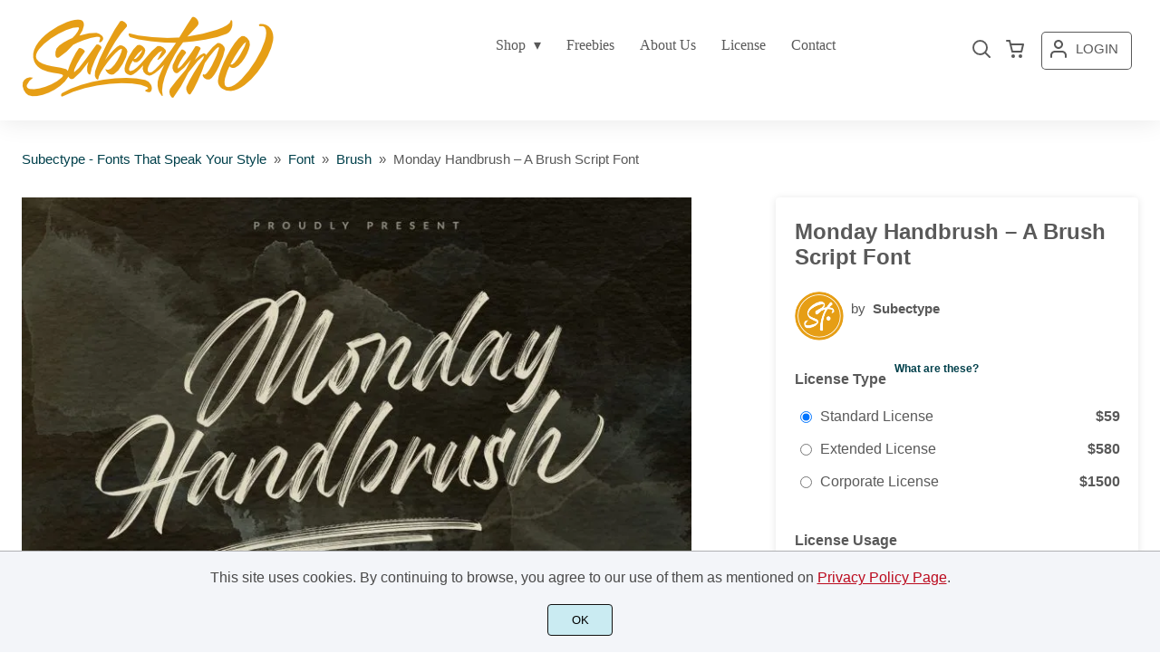

--- FILE ---
content_type: text/html; charset=UTF-8
request_url: https://subectype.com/product/monday-handbrush-a-brush-script-font/
body_size: 31281
content:
<!doctype html>
<html lang="en-US"><head>
<meta charset="UTF-8"><meta name="viewport" content="width=device-width,minimum-scale=1,initial-scale=1"><meta name='robots' content='max-image-preview:large'>
<title>Rollanda</title>
<meta name="description" content="A Textured Signature Font">
  <meta property="og:url" content="https://subectype.com/product/monday-handbrush-a-brush-script-font/">
  <meta property="og:title" content="Rollanda">
  <meta property="og:description" content="A Textured Signature Font">
  <meta property="og:image" content="https://subectype.com/wp-content/uploads/2021/08/1-1.jpg">
  <meta name="twitter:card" content="summary_large_image">
  <meta property="twitter:domain" content="subectype.com">
  <meta property="twitter:url" content="https://subectype.com/product/monday-handbrush-a-brush-script-font/">
  <meta name="twitter:title" content="Rollanda">
  <meta name="twitter:description" content="A Textured Signature Font">
  <meta name="twitter:image" content="https://subectype.com/wp-content/uploads/2021/08/1-1.jpg">
    <style id='wp-img-auto-sizes-contain-inline-css'>
img:is([sizes=auto i],[sizes^="auto," i]){contain-intrinsic-size:3000px 1500px}
/*# sourceURL=wp-img-auto-sizes-contain-inline-css */
</style>
<link rel="canonical" href="https://subectype.com/product/monday-handbrush-a-brush-script-font/" />
<link rel="preload" as="image" href="https://i0.wp.com/subectype.com/wp-content/uploads/2021/08/1-1.jpg?fit=768%2C5512&ssl=1"><link rel="preload" as="image" href="https://i0.wp.com/subectype.com/wp-content/uploads/2021/08/1-1-468.jpg?fit=468%2C5312&ssl=1"><link rel="icon" href="https://i0.wp.com/subectype.com/wp-content/uploads/2024/10/Logo-Web.png?fit=107%2C5107&ssl=1"><link rel="preconnect" href="https://fonts.gstatic.com" crossorigin>
<style>
:root {
--bodytextsize : 16px;
--bodylineheight : 1.4; 
--bodybgcolor : #FFFFFF; 
--bodytextcolor : #595959;
--bodyh1size : 32px;
--bodyh2size : 24px;
--bodyh3size : 18px;
--bodyheadinglineheight : 1.2;
--bodylinkcolor: #00404b;
--globalgreyel: #f5f5f5;
}
html {scroll-behavior: smooth;}
select,textarea:focus, input:focus, summary{outline: none;-webkit-box-shadow: none;box-shadow: none;}
img{max-width:100%;height:auto}
a:active, a:focus,a:visited {text-decoration: none;}
@font-face {font-family:fontbody;font-display: swap;src: local(".HelveticaNeueDeskInterface-Regular"), local(".SFNSText-Regular"), local(".LucidaGrandeUI"), local("Ubuntu Regular"), local("Segoe UI Regular"), local("Roboto-Regular"), local("DroidSans"), local("Tahoma");}body{margin:0;padding:0;overflow-x:hidden;font-family:fontbody, sans-serif;-webkit-font-smoothing: antialiased;-moz-osx-font-smoothing: grayscale;font-weight:normal;font-size:var(--bodytextsize);line-height:var(--bodylineheight);color:var(--bodytextcolor);background:var(--bodybgcolor)}@font-face {font-family:fontheading;font-display: swap;src: local(".HelveticaNeueDeskInterface-Regular"), local(".SFNSText-Regular"),  local(".LucidaGrandeUI"), local("Ubuntu Regular"), local("Segoe UI Regular"), local("Roboto-Regular"), local("DroidSans"), local("Tahoma");}h1,h2,h3 {margin:0;padding:0;font-family:fontheading, sans-serif;line-height:var(--bodyheadinglineheight)}h1{font-size:var(--bodyh1size);font-weight:bold}h2{font-size:var(--bodyh2size);font-weight:bold}h3{font-size:var(--bodyh3size);font-weight:bold}a{font-style:normal;font-weight:normal;text-decoration:none;color:#00404b}.g9topfrm{max-width:1440px;margin:auto;position:relative;opacity:0;transition: all 0.2s ease-in-out;}
.cookieconsent{position:fixed;left:0;bottom:0;padding:18px 9px 18px 9px;background:#F3F5F9;color:#4A4A4A;text-align:center;width:calc(100% - 18px);z-index:1;border-top:1px solid #1111114d;}
.cookieconsent a{color:#bb0a1e;text-decoration:underline}
#gdprok {display:block;cursor:pointer;width:72px;padding:9px 0px 9px 0px;margin:auto;margin-top:18px;text-align:center;background:#CAEBF2;border:none;border:1px solid #111111;border-radius:4px;-webkit-border-radius:4px;}
#g9backtopbutton {border:none;width:36px;height:36px;text-indent:-9999px;background:url("https://subectype.com/wp-content/themes/wptypeface/images/up.svg") center center no-repeat rgba(0,0,0,0.7);
border-radius:50%;-webkit-border-radius:50%;position:fixed;right:0;bottom:0;cursor:pointer;z-index:1}
.g9backtopbuttonsmooth {opacity:1}
.gamanyoutube iframe{border:none}
.gamanyoutube{background-color:#000;position:relative;padding-top:56.25%;overflow:hidden;cursor:pointer}.gamanyoutube img{width:100%;top:-16.84%;left:0;opacity:.7}.gamanyoutube .play-button{width:90px;height:60px;background-color:#333;box-shadow:0 0 30px rgba(0,0,0,.6);z-index:1;opacity:.8;border-radius:6px}.gamanyoutube .play-button:before{content:"";border-style:solid;border-width:15px 0 15px 26px;border-color:transparent transparent transparent #fff}.gamanyoutube .play-button,.gamanyoutube img{cursor:pointer}.gamanyoutube .play-button,.gamanyoutube .play-button:before,.gamanyoutube iframe,.gamanyoutube img{position:absolute}.gamanyoutube .play-button,.gamanyoutube .play-button:before{top:50%;left:50%;transform:translate3d(-50%,-50%,0)}.gamanyoutube iframe{height:100%;width:100%;top:0;left:0}
.g9pagetitle{text-align: center;text-transform:uppercase;letter-spacing: 4.5px;padding-top:48px;padding-bottom:48px;margin-bottom:48px}
.g9home3columnitem,.g9home4columnitem,.g9home5columnitem{margin-top:48px;overflow:hidden}
.g9arcpro-content-area .woocommerce-info{text-align:center;padding:24px}
.g9loopframe{max-width:1280px;margin:auto}
@media  (max-width:767px){
.g9pageouter {padding: 0px 18px 128px 18px;}
.g9pagetitle{padding-left:18px;padding-right:18px}
.g9pagecontent{}
}
@media  (min-width:768px){
.g9pageouter {padding: 0px 24px 128px 24px;}
.g9pagetitle{padding-left:24px;padding-right:24px}
.g9home3column{display:grid;grid-template-columns: 32% 32% 32%;grid-column-gap:2%}
.g9home4column,.g9homearcgrid{display:grid;grid-template-columns: 23.203125% 23.203125% 23.203125% 23.203125%;grid-column-gap:2.3958333333%;}
.g9home5column {display:grid;
grid-template-columns: 18% 18% 18% 18% 18%;grid-column-gap:2.5%}
}
@media  (min-width: 768px) and (max-width: 1919px)  {
.g9pagecontent{max-width:1280px;margin:auto;}
}
@media  (min-width:1920px){
.g9pagecontent{max-width:1280px;margin:auto;}
}
</style>  
<style>
:root {
--g9logotxtsize : 1vw;
--g9logotxtclr : #595959;
--g9topnavbgcolor : #ffffff;
--g9topnavsearchbg : #E59E16;
--g9topnavsubmenuwidth : 150px;
--g9topnavfontfamily : fontbody;
--g9topnavfontweight : normal;
--g9topnavfontsize : 16px;
--g9topnavlinkcolor : #595959;
--g9topnavlinkcolorhover : #E59E16;
--g9topnavlinkhoverbg : #ffffff;
--g9topnavbgpaddingtop : 18px;
--g9topnavbgpaddingbottom : 18px;
--g9topnavlinkmargintop : 15px;
--g9searchformdesktopmargintop : -15px;
--g9topnavlinkmarginleft : 215px;
--g9topnavlinkmarginleftwoologin : 179px;
--g9underheadbg : #ffffff;
--g9topnaviconmargintop : 17px;
--g9shopcounterdesktopmargin : 12px;
--g9miadesktop : 15px;
--g9miatabtop : 14px;
--g9miamobtop : 17px;
--g9mianyartop : 18px;
--g9csnyartop : 22px;     
--searchformfieldnonfilterwidthcalc : 203px;
--searchformfieldnonfilterwidthcalclogin : 167px;
}
@font-face{font-family:fontlogo;font-display: swap;
src:url(https://fonts.gstatic.com/s/lato/v17/S6u9w4BMUTPHh6UVSwiPGQ3q5d0.woff2) format("woff2");unicode-range: U+0000-00FF, U+0131, U+0152-0153, U+02BB-02BC, U+02C6, U+02DA, U+02DC, U+2000-206F, U+2074, U+20AC, U+2122, U+2191, U+2193, U+2212, U+2215, U+FEFF, U+FFFD;}#g9topnavbg,.g9mobmenuscreen{background:var(--g9topnavbgcolor );}.g9topnavinner,.g9topnavinnerwoo{max-width:1280px;margin:auto;position:relative}
.logo a{font-family:fontlogo;line-height:1;color:var(--g9logotxtclr );position:relative;z-index:5}
#opcls,#g9dasboardbutton,.logged-in #g9loginbutton{display:none}
.g9mobmenuscreen{position:fixed;width:100%;height:100%;top:0;left:0;right:0;bottom:0;z-index:3;display:none}
.g9mobmenuscreenon{display:block}
#searchformfieldnonfilter,#searchformfieldnonfilterunderhead,#g9searchfilter,#searchformfieldwfilter,#g9searchfilterunderhead,#searchformfieldwfilterunderhead{font-family:var(--g9topnavfontfamily );font-size:var(--g9topnavfontsize );line-height:1;color:var(--bodytextcolor )}
.g9naviconwoocart{position:relative}
.g9naviconwoocart a{display:block;width:32px;height:28px;padding-top:4px;text-align:center;border-radius:50%;-webkit-border-radius:50%;}
.g9naviconwoocart a:hover{background:var(--g9topnavlinkhoverbg )}
.shopcounter{width:20px;height:20px;text-align:center;background:#AC2306;color:#fff;-webkit-border-radius:50%;border-radius: 50%;font-size:14px;line-height:18px;position:absolute;right:-3px}
@supports (backdrop-filter: blur(5px)) { 
.g9dashnavpopupfrm{backdrop-filter: blur(5px)}}
@supports (-webkit-backdrop-filter: blur(5px)) {
.g9dashnavpopupfrm{-webkit-backdrop-filter: blur(5px)}}
@supports not (backdrop-filter: blur(5px)) {.blurscreenon   {
  filter: url("https://subectype.com/wp-content/themes/wptypeface/images/filter.svg#blur");}}
.g9dashnavpopupfrm{display:grid;grid-template-columns:270px;justify-content: center;align-content:center;width:100%;height:100vh;position:fixed;top:0;z-index:9;background:rgba(0,0,0,0.7);	-ms-transform: scale(0.5);-webkit-transform: scale(0.5);transform: scale(0.5);opacity: 0;filter: alpha(opacity=0);-moz-transition: all 0.3s ease-in;-o-transition: all 0.3s ease-in;transition: all 0.3s ease-in;visibility: hidden;}
.g9dashnavpopup{background:white;color:black;border-radius:8px;-webkit-border-radius:8px;position:relative;box-shadow: 5px 3px 30px}
.g9popupname{color:var(--g9topnavlinkcolor);background:var(--g9topnavbgcolor);padding:12px 18px 12px 18px;display:grid;
grid-template-columns: 36px calc(100% - 45px) ;
grid-column-gap:9px;color:var(--g9topnavlinkcolor);font-family:fontheading;font-size:18px; border-top-left-radius: 8px;-webkit-border-top-left-radius: 8px;}
.g9popupname span{margin-top:5px;white-space: nowrap;overflow: hidden;text-overflow: ellipsis;}
.g9dashnavpopup a{display:block;text-align:center;padding:12px 0px 12px 0px;border-bottom:1px dotted #ccc;font-size:14px;color:var(--bodytextcolor)}
.g9popuplo{border:none;background: rgba(201, 54, 54,0.9);color:#fff !important;border-bottom-left-radius: 8px;border-bottom-right-radius: 8px;-webkit-border-bottom-left-radius: 8px;-webkit-border-bottom-right-radius: 8px;}
.g9closepopup{display:block;border:none;background:none;position:absolute;top:-12px;right:-9px;cursor:pointer}
.g9dashnavpopupfrmon{opacity: 1;filter: alpha(opacity=100);-ms-transform: scale(1);-webkit-transform: scale(1);transform: scale(1);visibility: visible;}
.g9underhead{position:relative;background:var(--g9underheadbg);padding-top:9px;;padding-bottom:18px}
@media  (max-width:767px){
#g9topnavbg{width:calc(100% - 18px);padding:var(--g9topnavbgpaddingtop) 9px var(--g9topnavbgpaddingbottom ) 9px;transition:all 0.5s ease-in-out;-webkit-transition:all 0.5s ease-in-out}
#opcls:checked ~ .g9toplinkgroup {transform: translateX(-9px); -webkit-transform: translateX(-9px);}
.g9toplinkgroup{transform: translateX(calc(-100% - 9px)); -webkit-transform: translateX(calc(-100% - 9px)); }
.g9toplinkgroup a{padding-left:9px}
.logo a{font-size:6vw}
.g9closesubmenubutton{margin-right:9px}
.g9opensubmenubutton{margin-right:14px}
.searchformnonfilter,#searchformwfilter,.searchformunderhead,.searchformunderheadwfilter{display:block;width:calc(100% - 18px);margin:auto}
.g9toplinkgroup{width:calc(100% + 18px)}
.g9naviconwoocart{position:absolute;top: var(--g9miatabtop );right:45px;z-index:5}
.g9naviconwoomiatxt{display:none}
#g9loginbutton,.logged-in #g9dasboardbutton{position:absolute;top: var(--g9miatabtop );right:0;box-shadow: 0 0 0 1px var(--g9topnavlinkcolor);width:32px;height:28px;padding-top:4px;text-align:center;border-radius:50%;-webkit-border-radius:50%;z-index:5}
.logged-in #g9dasboardbutton{display:block}
}
@media  (min-width:768px){
#g9topnavbg{width:calc(100% - 48px);padding:var(--g9topnavbgpaddingtop) 24px var(--g9topnavbgpaddingbottom ) 24px;transition:all 0.5s ease-in-out;-webkit-transition:all 0.5s ease-in-out}
.logo a{font-size:var(--g9logotxtsize );}
#g9loginbutton{display:grid;
grid-template-columns: 20px calc(100% - 29px) ;
grid-column-gap:9px;color:var(--g9topnavlinkcolor);box-shadow: 0 0 0 1px var(--g9topnavlinkcolor);border-radius:4px;-webkit-border-radius:4px;cursor:pointer;font-size:15px;line-height:1;text-transform:uppercase}
.logged-in #g9dasboardbutton{display:grid;width:100%;
grid-template-columns: 20px calc(100% - 29px) ;grid-column-gap:9px;color:var(--g9topnavlinkcolor);box-shadow: 0 0 0 1px var(--g9topnavlinkcolor);border-radius:4px;-webkit-border-radius:4px;cursor:pointer;font-family:var(--g9topnavfontfamily );font-size:15px;line-height:1;text-transform:uppercase}
.g9naviconwoomiatxt{margin-top:2px}
}
@media  (min-width: 768px) and (max-width: 1139px)  {
#opcls:checked ~ .g9toplinkgroup {transform: translateX(-24px); -webkit-transform: translateX(-24px);}
.g9toplinkgroup{transform: translateX(calc(-100% - 24px)); -webkit-transform: translateX(calc(-100% - 24px)); }
.g9toplinkgroup a{padding-left:24px}
.g9closesubmenubutton{margin-right:24px}
.g9opensubmenubutton{margin-right:29px}
.searchformnonfilter,#searchformwfilter,.searchformunderhead,.searchformunderheadwfilter{display:block;width:calc(100% - 48px);margin:auto}
.g9toplinkgroup{width:calc(100% + 48px)}
#g9loginbutton{width:90px;position:absolute;top:var(--g9mianyartop );right:0;z-index:5;padding:6px 0px 8px 8px;}
.logged-in #g9dasboardbutton{width:135px;position:absolute;top:var(--g9miatabtop );right:0;z-index:5;padding:6px 0px 8px 8px;}
.g9naviconwoocart{position:absolute;top: var(--g9miamobtop );right:117px;z-index:5}
.logged-in .g9naviconwoocart{position:absolute;top: var(--g9mianyartop );right:162px;z-index:5}
}
@media  (max-width:1139px){
.desktopsearchlabel,.g9buttonoff,.g9closesubmenubutton{display:none}
.g9toplinkgroup{display:block;min-height: 100vh;font-family:var(--g9topnavfontfamily );font-size:18px;position:absolute;z-index: 4; -webkit-transition: 0.5s ease-out;-o-transition: 0.5s ease-out; transition: 0.5s ease-out;padding-bottom:80px}
#opcls:checked ~ .g9toplinkgroup { -webkit-transition: 0.5s ease-out; -o-transition: 0.5s ease-out; transition: 0.5s ease-out;}
.g9toplinkgroup a{color:var(--g9topnavlinkcolor );}
.g9toplinkgroup ul{list-style-type:none;margin:0;padding:0;}
.g9toplinkgroup ul li {margin-top:12px}
.sub-menu {font-size:0px;opacity:0;-webkit-transition: opacity .1s, font-size .3s ease-in;-o-transition: opacity .1s, font-size .3s ease-in;transition: opacity .1s, font-size .3s ease-in;position:absolute}
.subemnuactive { font-size:18px;opacity:1;}
.g9closesubmenubutton{position:relative;line-height:1;margin-top:5px;float:right;font-size:18px;padding:0px 8px 3px 7px;background:var(--g9topnavlinkhoverbg );color:var(--g9topnavlinkcolorhover);border-radius:50%;-webkit-border-radius:50%;cursor:pointer}
.g9opensubmenubutton{position:relative;line-height:1;margin-top:5px;float:right;font-size:18px;border-radius:5px;-webkit-border-radius:5px;cursor:pointer;color:var(--g9topnavlinkcolor )}
.g9buttonactive{display:block}
#opcls:checked ~ #g9closemenu{opacity:1;z-index:7;transform:rotate(180deg);-webkit-transform:rotate(180deg);-o-transform:rotate(180deg);-ms-transform:rotate(180deg);}
#opcls:checked ~ #g9openmenu{opacity:0;transform:rotate(180deg);-webkit-transform:rotate(180deg);-o-transform:rotate(180deg);-ms-transform:rotate(180deg);}
#g9openmenu{display:block;width:20px;height:20px;padding:3px;cursor:pointer;-webkit-border-radius:5px;border-radius:5px;transition: all 0.7s ease-in-out;line-height:1}
#g9closemenu{display:block;width:23px;height:23px;line-height:1;position:absolute;z-index:1;cursor:pointer;opacity:0;transition: all 0.7s ease-in-out;}
#g9openmenu:hover{background:var(--g9topnavlinkhoverbg );}
.searchformnonfilter,#searchformwfilter{margin-top:24px;margin-bottom:24px;background: var(--g9topnavsearchbg );-webkit-border-radius: 4px;border-radius: 4px;position:relative;padding-top:2px}
.searchformunderhead{background: var(--g9topnavsearchbg );-webkit-border-radius: 4px;border-radius: 4px;position:relative;padding-top:2px}
.searchformunderheadwfilter{background: var(--g9topnavsearchbg );-webkit-border-radius: 4px;border-radius: 4px;position:relative;padding:6px 0px 6px 0px}
#searchformfieldnonfilter,#searchformfieldnonfilterunderhead,.topsearchformsubmit{display:inline-block;border:none;background:transparent;margin:0;padding:0}
#searchformfieldnonfilter,#searchformfieldnonfilterunderhead{width:calc(100% - 38px);float:left;padding-bottom:8px;padding-left:9px;margin-top:4px}
.topsearchformsubmit{position:absolute;top:7px;cursor:pointer}
#g9searchfilter,#g9searchfilterunderhead{display:block;float:left;width:116px;margin:0;padding:0;border: none;cursor: pointer;background: url("https://subectype.com/wp-content/themes/wptypeface/images/down.svg") 99px 5px no-repeat ;-moz-appearance: none;-webkit-appearance: none;appearance: none;margin-top:3px;margin-left:9px}
#searchformwfilter{padding:8px 0px 8px 0px}
#searchformfieldwfilter,#searchformfieldwfilterunderhead{display:block;width:calc(100% - 174px);float:left;border:none;margin-left:18px;background:transparent}
#searchformwfilter .topsearchformsubmit{top:10px}
.shopcounter{top:-5px}    
}
@media  (min-width:1140px){
#opcls,#g9openmenu,#g9closemenu,.g9buttonoff,.g9closesubmenubutton,.g9opensubmenubutton,.topsearchformsubmit{display:none}
.desktopsearchlabel{display:block;width:32px;height:28px;padding-top:4px;text-align:center;margin-top:var(--g9csnyartop );cursor:pointer;border-radius:50%;-webkit-border-radius:50%;}
.desktopsearchlabel:hover{background:var(--g9topnavlinkhoverbg )}
.g9toplinkgroup{position:relative;margin-top:var(--g9topnavlinkmargintop );margin-left:var(--g9topnavlinkmarginleft )}
.logged-in .g9topnavinnerwoo .g9toplinkgroup{margin-left:var(--g9topnavlinkmarginleftwoologin )}
.g9toplinkgroup ul{margin:0;padding:0;list-style:none;font-family:var(--g9topnavfontfamily );font-size:var(--g9topnavfontsize );-webkit-transition:all .5s;-o-transition:all .5s;transition:all .5s;}
.g9toplinkgroup li{display:inline-block;line-height:1;position:relative;}
.g9toplinkgroup li a {display:block;padding:7px 12px 8px 12px;color:var(--g9topnavlinkcolor );font-weight:var(--g9topnavfontweight );border-radius:4px;-webkit-border-radius:4px;margin-top:2px}
.g9toplinkgroup li a:hover {color:var(--g9topnavlinkcolorhover);background:var(--g9topnavlinkhoverbg )}
.g9toplinkgroup ul ul {position: absolute;left: 7px;top: 100%;visibility: hidden;opacity: 0;z-index:1}
.g9toplinkgroup ul ul ul {left: 100%;top: 0;}
.g9toplinkgroup ul li ul {margin-left:-8px}
.g9toplinkgroup ul li ul li ul{margin-left:0}
.g9toplinkgroup li ul li a{padding-top:12px;padding-bottom:12px}
.g9toplinkgroup li ul li a:hover  {background:#000;}
.g9toplinkgroup li:hover > ul {visibility: visible;opacity: 1;}
.g9toplinkgroup li a:not(:only-child):after{ content: "\25BE";padding-left:9px}
.g9toplinkgroup li ul li a:not(:only-child):after { content: "\25B8";float:right;}
.g9toplinkgroup li:hover li a{width:var(--g9topnavsubmenuwidth );background: rgba(0, 0, 0, 0.6);color:#fff;border-radius:0;-webkit-border-radius:0;margin-top:0}
#searchformfieldnonfilter,#searchformwfilter {display: block;padding: 0;margin: 0;border: none;width: 0px;height:22px;overflow:hidden;position: absolute;z-index:2;right: 0px;-webkit-transition: 200ms;-ms-transition: 200ms;-o-transition: 200ms;transition: 200ms;padding:7px 0px 8px 0px;border-top-left-radius: 4px;-webkit-border-top-left-radius: 4px;border-bottom-left-radius: 4px;-webkit-border-bottom-left-radius: 4px;background: var(--g9topnavsearchbg );}
#searchformfieldnonfilter:focus,#searchformwfilter:focus-within  {opacity:1;width:calc(100% + var(--searchformfieldnonfilterwidthcalc ));padding-left:12px;}
.logged-in .g9topnavinnerwoo #searchformfieldnonfilter:focus,.logged-in #searchformwfilter:focus-within{opacity:1;width:calc(100% + var(--searchformfieldnonfilterwidthcalclogin));padding-left:12px}
.g9naviconwoo{width:189px;line-height:1; display:grid;
grid-template-columns: 32px 32px calc(100% - 82px);
grid-column-gap:5px;}
.g9naviconwoocart a{margin-top:var(--g9csnyartop);}
.g9naviconwoomia {margin-top:var(--g9mianyartop);margin-left:9px}
#g9loginbutton,.logged-in #g9dasboardbutton{padding:8px 0px 10px 8px;}
.logged-in .g9naviconwoo{width:225px;}
#g9searchfilter{display:block;float:left;width:128px;margin:0;padding:0;border: none;cursor: pointer;background: url("https://subectype.com/wp-content/themes/wptypeface/images/down.svg") 111px 5px no-repeat ;-moz-appearance: none;-webkit-appearance: none;appearance: none;margin-top:3px}
#searchformfieldwfilter{display:block;width:calc(100% - 189px);float:left;border:none;margin-left:18px;background:transparent}
.g9underhead{display:none}
.shopcounter{top:var(--g9shopcounterdesktopmargin)}    
}
@media  (max-width: 767px){.g9topnavinnerwoo .logo{width: calc(100% - 127px)}}@media  (max-width: 1139px){.g9topnavinner .logo{width: calc(100% - 38px)}.g9topnavinner #g9openmenu{position:absolute;top:var(--g9topnaviconmargintop );right:0;z-index:5;} .g9topnavinner #g9closemenu{top:var(--g9topnaviconmargintop );right:0}.g9topnavinnerwoo #g9openmenu{position:absolute;top:var(--g9topnaviconmargintop );left:0;z-index:5;}.g9topnavinnerwoo #g9closemenu{left:0;top:var(--g9topnaviconmargintop )}.g9topnavinnerwoo .logo {margin-left:40px}}@media  (min-width:1140px){.g9topnavinner{display:grid;grid-template-columns: 278px calc(100% - 346px) 32px;grid-column-gap:18px;}.g9topnavinnerwoo{display:grid;grid-template-columns: 278px calc(100% - 503px) 189px;grid-column-gap:18px;}.logged-in .g9topnavinnerwoo{display:grid;grid-template-columns: 278px calc(100% - 539px) 225px;grid-column-gap:18px;}}.g9naviconwoomia a:hover,#g9loginbutton:hover,#g9dasboardbutton:hover{color:var(--g9topnavlinkcolorhover);background:var(--g9topnavlinkhoverbg );box-shadow: 0 0 0 1px var(--g9topnavlinkcolorhover);}
</style>
<style>
:root {
--g9footerheadsize : 18px;
--g9footertxtsize : 16px;
--g9footerbg : #00404b;
--g9footerheadingclr : #E59E16;
--g9footerlinkclr : #ffffff;
--g9footerlinkclrhover : #E59E16;
}
.footbase{background:var(--g9footerbg );font-size:var(--g9footertxtsize);color:var(--g9footerlinkclr );}
.footbase a {color:var(--g9footerlinkclr );}
.footbase a:hover {color:var(--g9footerlinkclrhover );}
.footnavi{padding-top:56px;padding-bottom:32px}
.g9footsignature{font-size:14px;color:var(--g9footerheadingclr);text-align:center;padding-top:24px;padding-bottom:24px}
.footerheading{font-size:var(--g9footerheadsize );color:var(--g9footerheadingclr );margin-bottom: 32px;}
.footerimage,.footertext,.footershortcode,.socmedfrm{margin-bottom:32px}
.footermenu{margin-bottom:32px}
.footermenu ul {margin: 0;margin-bottom: 0px;padding: 0;list-style: none;}
.footermenu li {margin-bottom: 12px;}
.socmedbutton{display:inline-block}
@media  (max-width:767px){
.footnavi,.g9footsignatureinner{padding-left:9px;padding-right:9px;text-align:center}
.footnavi img{display:block;margin-left:auto;margin-right: auto}
.socmedbutton{margin:9px}
}
@media  (min-width:768px){
.footnavi,.g9footsignatureinner{padding-left:24px;padding-right:24px}
.footgrid3 {display: grid;grid-template-columns: 30% 30% 30%;grid-column-gap: 5%;grid-auto-rows: auto;}
.footgrid3 .socmedbutton{margin-right:9px}
}
@media  (min-width: 768px) and (max-width: 1139px)  {
.footgrid4 img,.footgrid5 img{display:block;margin-left:auto;margin-right: auto}
.footgrid4,.footgrid5 {text-align:center}
.footgrid4 .socmedbutton,.footgrid5 .socmedbutton{margin:9px}
}
@media  (max-width:1139px){
.footgrid4,.footgrid5 {max-width:720px;margin:auto;}
}
@media  (min-width:1140px){
.footgrid4 {display: grid;grid-template-columns: 22% 22% 22% 22%;grid-column-gap: 4%;}
.footgrid5{display:grid;
grid-template-columns: 17% 17% 17% 17% 17%;
grid-column-gap:3.75%;
grid-auto-rows: auto}
.socmedbutton{margin-right:9px}
}
@media  (min-width: 1140px) and (max-width: 1919px)  {
.footgrid5,.footgrid4,.g9footsignatureinner,.footgrid3{max-width:1280px;margin:auto;}
}
@media  (min-width:1920px){
.footgrid5,.footgrid4,.g9footsignatureinner,.footgrid3{max-width:1280px;margin:auto;}
}
</style>
<style>
.g9singleblogheader{padding:32px 24px 0px 24px}
.g9neocrumbframeinner,.g9singleblogttlfrm{max-width:1280px;margin:auto}
.g9neocrumbframeinner ol {margin: 0;padding: 0;list-style: none;}
.g9neocrumbframeinner li {display: inline-block;margin-right: 8px;font-size:15px}
.g9blogttl-wo-sidebar,.crumbnonsidebar{max-width:945px;margin:auto;}
.g9singleblogcontentfrm{max-width:993px;margin:auto;background:#fff;margin-bottom:128px}
.g9singleblogcontentgroup-w-sidebar{max-width:1328px;margin:auto;margin-bottom:128px;}
.g9singleblogcontentfrm-w-sidebar{background:#fff;border-radius: 4px;-webkit-border-radius: 4px;}
.g9singleblogcontentinner{padding:12px 24px 48px 24px;}
.g9postdatatop {padding-bottom:24px}
.g9singleblogcontentinner p{margin:0;padding:0;padding-bottom:24px}
.commentlist p{margin:0;padding:0}
.g9singleblogcontentinner img,.g9sidebaritem img{max-width:100%;height:auto}
.postico {width:54px;height:54px;border-radius: 50%;-moz-border-radius:50%;-webkit-border-radius:50%;overflow: hidden;float: left;margin-right:8px;background-size: cover;background-position: center center;background-repeat: no-repeat;}
.postico2 {width:99px;height:99px;border-radius: 50%;-moz-border-radius:50%;-webkit-border-radius:50%;overflow: hidden;background-size: cover;background-position: center center;background-repeat: no-repeat;}
.postico2noimg {width:99px;height:99px;border-radius: 50%;-moz-border-radius:50%;-webkit-border-radius:50%;overflow: hidden;background-size: cover;background-position: center center;background-repeat: no-repeat;opacity:0.7}
.g9postauthornick {width:calc(100% - 62px);float:left;font-size:16px;line-height:1;font-weight:bold;padding-bottom: 4px}
.g9postmoddate{font-size:14px;line-height:18px;float:left}
.g9postsharefrm2{margin-top:20px}
.g9postsharefrm a,.g9postsharefrm2 a{display:inline-block;width:18px;height:18px;text-align:center;margin-left:9px;transition: all .3s ease-in-out;opacity:.5}
.g9postsharefrm a:hover,.g9postsharefrm2 a:hover,.g9authorsocmedbuttonfrm a:hover{opacity:1}
.g9postshareopen{font-size:14px;line-height:1;display:inline-block;vertical-align:top;padding-top:3px}
.g9postshareopen2{font-size:18px;line-height:1;display:inline-block;vertical-align:top;padding-top:2px}
.g9postauthorbottom{margin-top:48px}
.g9postauthordesc {opacity:0.7;padding-top:9px;}
.g9postauthornick2 a{display:block;text-transform:uppercase;font-size:16px;line-height:1;letter-spacing:1px;padding-top:9px; }
.g9postauthordesc p{margin:0;padding:0;}
.postauthorsocmed{text-align:center;padding-top:5px}
.g9authorsocmedbuttonfrm a{display:inline-block;transition: all .3s ease-in-out;opacity:.5;margin:12px 4px 0px 4px}
.g9singlerelthumb{background-size: cover;background-position: center center;background-repeat: no-repeat;}
.g9singlerelthumbnoimg{background-position: center center;background-repeat: no-repeat;background-size:inherit}
.g9singlerelmoddate{font-size:14px;opacity:0.7;}
.commentmetadata {font-size:12px;margin-bottom:12px;opacity:0.7;}
.g9singlecommentblock ol{margin:0;padding:0;list-style:none;border-bottom: 1px solid #E4E4E4;margin-bottom:12px}
.g9singlecommentblock ul{margin:0;padding:0;list-style:none}
.g9singlecommentblock .depth-1{margin-top:24px;}
.g9singlecommentblock .depth-2 #respond,.g9singlecommentblock .depth-1 #respond{margin-bottom:36px}
.g9singlecommentblock .depth-2{padding:0px 12px 12px 12px}
.g9singlecommentblock .depth-2 .comment-body{background:var(--globalgreyel );margin-top:12px;border-radius: 4px;-webkit-border-radius: 4px;padding:12px}
.cancel-comment-reply,.reply{margin-top:12px}
#respond,#comments{padding-top:48px}
.comment-notes{font-size: 14px;font-style: italic;}
.comment-form-author #author, .comment-form-email #email {
display: block;border: none;width: calc(100% - 20px);padding: 9px;border: 1px solid #E4E4E4;border-radius: 4px;-webkit-border-radius: 4px;margin-top: 12px;font-family: fontbody;font-size:16px}
.g9singlesubmit{margin-top:24px}
.g9singlesubmit #submit{display: block;border: none;font-family: fontbody;font-size: 16px;font-weight: normal;padding: 9px 0px 9px 0px;border-radius: 4px;-webkit-border-radius: 4px;cursor: pointer;}
.next-posts{float:left}
.prev-posts{float:right}
.g9sidebarinner{background:#fff;padding: 24px 24px 32px 24px;background: #fff;box-shadow: 0 1px 8px 0 rgba(0,0,0,0.1);
border-radius: 4px;-webkit-border-radius: 4px;}	
.g9sidebaritem{margin-bottom:24px}
.g9sidebaritem ul{margin:0;padding:0}
.g9sidebaritem li{margin-bottom:5px}	
.g9sidebaritem h2,.g9sidebaritem h3,.g9sidebaritem h4,.g9sidebaritem h5{margin:0;padding:0;padding-bottom:24px;margin-bottom:24px;border-bottom: 1px solid #E4E4E4;}
.product_list_widget{margin:0;padding:0;list-style:none }
.product_list_widget li{text-align:center;margin-bottom:24px}
.g9sidebaritem .product-title{display:block;padding:12px 0px 12px 0px}
.g9singlerelateitemimg,.arctumblink{display:block}
.g9singlerelthumb,.g9singlerelthumbnoimg{width:100%;padding-top:75%}	
@media  (max-width: 467px){
.g9postsharefrm{clear:both;width:100%;height:18px;padding-top:18px}
.g9singlerelttl{font-size:18px;line-height:1;padding-top:12px}
.g9singlerelateitem{margin-top:48px}		
}
@media  (min-width: 468px){
.g9postsharefrm{height:18px;float:right;margin-top:2px}
.g9singlerelttl{font-size:18px;line-height:24px;padding-top:5px}
.g9singlerelateitem{display:grid;grid-template-columns: 180px calc(100% - 212px);grid-column-gap:32px;margin-top:24px}
}
@media  (max-width: 767px){
.g9blogttl-wo-sidebar,.g9blogttl-w-sidebar{padding:0px 0px 32px 0px}
.g9neocrumbframeinner {display:none}
.postico2frm{width:99px;margin:auto}
.g9postauthornick2{text-align:center;padding-top:9px}
.g9postauthordesc{text-align:center}
.g9postauthordesc p{text-align:center !important}
.postauthorsocmed{margin-top:12px}
.g9singlerelatedopen {padding:0;font-size:24px;line-height:1;margin-top:64px;}
#comment{display:block;width:calc(100% - 20px);padding:9px;margin-top:24px;margin-bottom:12px;border:none;border: 1px solid #E4E4E4;border-radius:4px;-webkit-border-radius:4px;font-family:fontbody}
.comment-form-email{margin-top:12px}
.g9singlesubmit #submit{width:100%}
.g9sidebaritem{margin-top:24px}
}
@media  (min-width: 768px){
.g9blogttl-wo-sidebar {padding:32px 0px 32px 0px}
.g9blogttl-w-sidebar{width:72%;padding:32px 0px 32px 0px}
.g9singleblogcontentgroup-w-sidebar{display: grid;grid-template-columns: 72% 26.206%;grid-column-gap: 1.794%;grid-auto-rows: auto;}
.g9postauthorbottom{display:grid;
grid-template-columns: 99px calc(100% - 300px) 153px;
grid-column-gap:24px;
grid-auto-rows: auto}
.g9singlerelatedopen {font-size:24px;line-height:1;margin-top:64px;}
#comment{display:block;width:calc(60% - 36px);padding:9px;margin-top:24px;margin-bottom:12px;border:none;border: 1px solid #E4E4E4;border-radius:4px;-webkit-border-radius:4px;font-family:fontbody}
.comment-form-author, .comment-form-email {display: inline-block;width: calc(30% - 18px);padding-right: 18px;}
.g9singlesubmit #submit{width: calc(30% - 18px)}
.g9singleblogcontentgroup-w-sidebar{padding:0px 24px 0px 24px}	
}
@media  (min-width:1140px){	
.g9singlerelateitemfrm{display:grid;grid-template-columns: calc(50% - 38px) calc(50% - 38px);grid-column-gap:76px;grid-row-gap:32px;grid-auto-rows: auto}
}	
</style> 
<style>
.wp-block-table table{border-left:1px solid #5959595C;border-bottom:1px solid #5959595C;border-collapse: collapse;}.wp-block-table th,.wp-block-table td{border-right:1px solid #5959595C;border-top:1px solid #5959595C}.g9singleblogcontentinner h1,.g9pagecontent h1:not(.woocommerce h1),.g9singleblogcontentinner h2,.g9pagecontent h2:not(.woocommerce h2),.g9pagecontent h3:not(.woocommerce h3),.g9singleblogcontentinner h3,.g9pagecontent h4:not(.woocommerce h4),.g9singleblogcontentinner h4{padding-bottom:24px}
.g9pagecontent p:not(.woocommerce p),.g9singleblogcontentinner p{margin:0;padding:0;padding-bottom:24px}
#respond h2{padding-bottom:24px}
figure{margin:0;padding:0}
.wp-block-embed.aligncenter,.wp-block-image .aligncenter{margin-bottom:24px}
.aligncenter .wp-block-embed__wrapper iframe{display: block;margin-left: auto;margin-right: auto;}
.has-text-align-center {text-align:center}
.has-text-align-right {text-align:right}
figcaption{max-width:100%;font-size:14px;opacity: 0.7;}
.wp-block-social-links,.wp-block-table,.wp-block-buttons,.wp-block-columns,.wc-block-grid{margin-bottom:24px}
.wp-block-image .aligncenter{text-align:center }
.has-drop-cap::first-letter {font-size: 400%;font-weight:bold;display:block;line-height:1;float:left;padding:5px 5px 9px 0px}
.wp-block-cover.aligncenter,.wp-block-image{margin-bottom:24px}
.g9pagecontent ul:not(.woocommerce ul),.g9singleblogcontentinner ul{padding:0;margin:0px 0px 24px 14px;}
.g9pagecontent ol:not(.woocommerce ol),.g9singleblogcontentinner ol{margin:0;padding:0;margin:0px 0px 24px 14px;}
.g9pagecontent li:not(.woocommerce li),.g9singleblogcontentinner li{margin-bottom:9px}
.wp-block-table th,.wp-block-table td{padding:9px}
.g9ytsingle{margin-bottom:24px}
.wp-block-column figure{text-align:center}
.g9heroblogimg{display: block; margin-left: auto; margin-right: auto;padding-bottom:24px}	
@media  (max-width: 767px){
.wp-block-embed.alignleft,.wp-block-embed.alignright,.wp-block-image .alignright,.wp-block-image .alignleft {float:none;display: block;margin:0;margin-left: auto; margin-right: auto}
.wp-block-image .alignright img,.wp-block-image .alignleft img {display: block;margin-left: auto; margin-right: auto}
.wp-container-3.wp-block-columns,.wp-container-4.wp-block-columns,.wp-container-5.wp-block-columns,.wp-container-6.wp-block-columns,.wp-container-7.wp-block-columns,.wp-container-8.wp-block-columns,.wp-container-9.wp-block-columns {display:block}
}
@media  (min-width: 768px){
.wp-block-image .alignright,.wp-block-embed.alignright{text-align:right;float:right;margin:0;margin-left:24px }
.wp-block-image .alignleft,.wp-block-embed.alignleft{text-align:left;float:left;margin:0;margin-right:24px }
.wp-block-image .alignleft, .wp-block-image .alignright,.wp-block-embed.alignleft,.wp-block-embed.alignright{max-width: calc(50% - 24px);}
}
</style> 
<link rel="preconnect" href="https://i0.wp.com/" ><link rel="preconnect" href="https://ajax.googleapis.com/"><style>
.g9mailchimpbutton {border:none;font-size:18px;color:#122426;background:#E59E16;box-shadow: 0 0 0 1px #E59E16}.g9mailchimpupdated {width:calc(100% - 21px);border-left:3px solid green;background: #EFE;padding:9px;color:green  }
.g9mailchimperror {width:calc(100% - 21px);border-left:3px solid red;background: rgb(255,0,0,0.1);padding:9px;color:red }
.g9mailchimpaddress{border:none;font-size:18px;box-shadow: 0 0 0 1px #e3e3e3}
.g9mailchimpbutton{cursor:pointer;}
.g9mailchimpbutton:hover{background:#f1f1f1;color:#595959}
@media (max-width:359px){
.g9mailchimpaddress{display:block;width:calc(100% - 12px);margin-bottom:32px;padding:12px 0px 12px 12px}
.g9mailchimpbutton{display:block;width:100%;margin-bottom:32px;padding:12px 0px 12px 12px}
}
@media (min-width:360px){
.g9mailchimpbutton {display:block;float:left;width:126px;padding:12px;margin-bottom:32px}
.g9mailchimpaddress{display:block;float:left;width:calc(100% - 162px);margin-right:12px;padding:12px;margin-bottom:32px}
}
</style>
<style>
:root {
--g9prodcatalogttlfontfam : fontbody;
--g9prodcatalogttlfontsize : 16px;
--g9prodcatalogttlfontweight : normal;
--g9prodcatalogttlclr : #595959;
--g9prodcatalogprcfontfam : fontbody;
--g9prodcatalogprcfontize : 16px;
--g9prodcatalogprcfontweight : bold;
--g9prodcatalogprctop : 12px;
--g9prodcatalogprcclr : #595959;
--g9prodcatalogprcbg : #f1f1f1;
--g9prodcatalogcatfontfam : fontbody;
--g9prodcatalogcatfontweight : normal;
--g9prodcatalogcatfontsize : 12px;
--g9prodcatalogcatclr : #615f5c;
--g9loopframegrid : 23.203125% 23.203125% 23.203125% 23.203125%;
--g9loopframegridgap : 2.3958333333%;
--g9prodbuttonclr : #00404b;
--g9prodbuttonbg : #E59E16;
}
.prodlist,.g9loopframe li{margin-top:48px;overflow:hidden;background:#ffffff;transition: all .2s ease-in-out;-webkit-transition: all .2s ease-in-out;position:relative;}
.prodlist:hover,.g9loopframe li:hover{transform: scale(1.025);-webkit-transform: scale(1.025)}
.g9prodnoimgcol4{width:100%;padding-top:66.6%;background-repeat: no-repeat;background-position: center center;background-size:inherit}
.g9prodimgcol4{width:100%;padding-top:66.6%;background-repeat: no-repeat;background-position: center center;background-size:cover}
.g9prodnoimgcol3{width:100%;padding-top:56.25%;background-repeat: no-repeat;background-position: center center;background-size:inherit}
.g9prodimgcol3{width:100%;padding-top:56.25%;background-repeat: no-repeat;background-position: center center;background-size:cover}
.g9prodatagrid{width:calc(100% - 24px);padding:0px 12px 32px 12px;display:grid;
grid-template-columns: calc(100% - 81px) 63px;grid-column-gap:18px}
.g9prodata{padding:0px 12px 32px 12px;text-align:center}
.prodr{padding-top:5px;margin-top:var(--g9prodcatalogprctop)}
.g9prodata .prodr{width:63px;margin:auto;margin-top:var(--g9prodcatalogprctop)}
.prodrinner{padding-top:5px;padding-bottom:5px;text-align:center;border-radius:4px;-webkit-border-radius:4px;line-height:1.2;font-family:var(--g9prodcatalogprcfontfam);font-weight:var(--g9prodcatalogprcfontweight);font-size:var(--g9prodcatalogprcfontize);color:var(--g9prodcatalogprcclr);background:var(--g9prodcatalogprcbg);}
.ttlprodataarc{display:block;font-family:var(--g9prodcatalogttlfontfam);font-weight:var(--g9prodcatalogttlfontweight);font-size:var(--g9prodcatalogttlfontsize);color:var(--g9prodcatalogttlclr);margin-top:18px;line-height:1.2;}
.g9catinsidecatalog a{font-family:var(--g9prodcatalogcatfontfam);font-weight:var(--g9prodcatalogcatfontweight);font-size:var(--g9prodcatalogcatfontsize);color:var(--g9prodcatalogcatclr);margin-top:9px;line-height:1.2;text-transform: uppercase;letter-spacing: 1.8px;}
.g9salebadge{width:54px;height:54px;font-size:14px;line-height:1;background:rgba(255,0,0,0.7);color: #fff;border-radius:50%;-webkit-border-radius:50%;position:absolute;right:9px;top:9px;text-align:center}
.g9salestxt{display:block;padding-top:50%;margin-top:-7px}
.g9arcpro-content-area{padding-bottom: 128px;}
.woocommerce-products-header{padding-top:48px;padding-bottom:48px;margin-bottom:48px}
.woocommerce-products-header h1{text-align: center;text-transform:uppercase;letter-spacing: 4.5px}
.woocommerce-products-header p{margin:0;padding:0;text-align:center;padding:16px 0px 0px 0px}
.orderby {display: block;cursor: pointer;padding: 8px 32px 8px 8px;float: right;font-family:fontbody;background:url("https://subectype.com/wp-content/themes/wptypeface/images/down.svg") center right 12px no-repeat #fff;border: 1px solid rgba(0,0,0,.1);-webkit-appearance: none;appearance: none;font-size:14px;color: var(--bodytextcolor);border-radius: 4px;-webkit-border-radius: 4px;}
#g9orderingspace{clear: both;width: 100%;}
.g9loopframe ul,.woocommerce-pagination ul{margin:0;padding:0;list-style:none}
.woocommerce-pagination{text-align: center;margin-top: 64px;margin-bottom: 32px;}
.woocommerce-pagination li{display: inline-block;border: 1px solid rgba(0,0,0,.1)}
.woocommerce-pagination li a{display:block;padding: 8px 14px 8px 14px;background:#ffffff;color:var(--bodytextcolor )}
.woocommerce-pagination li .current{display:block;padding: 8px 14px 8px 14px;}
.woocommerce-pagination li a:hover{background:#e6e6fa}
.woocommerce-pagination li .current{color:var(--g9prodbuttonclr);background:var(--g9prodbuttonbg);cursor:pointer}
.g9mobnavigation a {font-weight:bold;color:var(--bodytextcolor )}
@media  (max-width:767px){
.woocommerce-products-header,.g9arcpro-site-main{padding-left:18px;padding-right:18px}
.woocommerce-pagination{display:none}
}
@media  (min-width:768px){
.woocommerce-products-header,.g9arcpro-site-main{padding-left:24px;padding-right:24px}
.g9loopframe ul{display:grid;grid-template-columns: var(--g9loopframegrid);grid-column-gap:var(--g9loopframegridgap)}
.g9mobnavigation{display:none}
}
@media  (min-width: 768px) and (max-width: 1919px)  {
.g9arcpro-site-main{max-width:1280px;margin:auto;}
}
@media  (min-width:1920px){
.g9arcpro-site-main{max-width:1280px;margin:auto;}
}
</style>
<link rel="preconnect" href="https://cdn.jsdelivr.net/npm/opentype.js@latest/dist/opentype.min.js">
<style>
@font-face{font-family:woocommerce;font-display: swap;
src:url("https://subectype.com/wp-content/themes/wptypeface/inc/WooCommerce.woff2") format("woff2");}@font-face{font-family:star;font-display: swap;
src:url("https://subectype.com/wp-content/themes/wptypeface/inc/star.woff2")format("woff2");}.fouthid{visibility:hidden}	
.g9relnobg {background-image: none !important}
.variations th label{display:none}
.site-main{max-width:1280px;margin:auto;margin-top:32px}
.woocommerce-message {margin-bottom:24px}
#fontsizeswitcher, .g9productpackitem{line-height: 1.2;}
.ceteacart a{color:var(--g9prodbuttonclr);background:var(--g9prodbuttonbg);padding: 8px;border-radius: 4px;
-webkit-border-radius: 4px;}
.ceteacart a:hover,.single_add_to_cart_button:hover,#stickcta:hover{background:var(--globalgreyel );color:var(--bodytextcolor )}
.reset_variations,.screen-reader-text,.variations td > label {display:none}
.product_title {font-size: 24px;padding-top: 24px;}
#ppc-button{margin-top:32px}
.g9_singpro_rating{margin-top:12px}
.g9_singpro_rating .star-rating{display:inline-block}
.g9reviewnote {display:inline-block;margin-left:5px;font-size:14px;line-height:1;vertical-align: text-top;}
.star-rating {color:rgba(0,0,0,0.1);}
.star-rating span::before,.stars a{color:#fcc875}
.woocommerce-Reviews-title{font-family: fontbody;font-size: 24px;line-height: 1.2;padding: 32px 0px 0px 0px;font-weight:700}
#reply-title{display:block;font-family: fontbody;font-size: 24px;line-height: 1.2;margin-top:32px;padding-top:24px;font-weight:700;border-top: 1px solid #E4E4E4;}
.comment-notes,.comment-form-cookies-consent label{font-size: 14px;font-style: italic;}
.comment-form-rating{margin-top:24px}
.stars,.comment-form-comment,.comment-form-cookies-consent{margin:0;padding:0;padding-top:12px}
.form-submit{margin:0;padding:0;padding-top:24px}
.stars{width:126px}
.stars a{display: inline-block;position: relative;font-size:20px;line-height: 1;width:20px;height:20px;text-indent: -9999px;}
.stars a::before{font-family: woocommerce;content:'\e021';text-indent: 0;display: block;position: absolute;top: 0;left: 0;}
.stars a:hover~a::before{content:"\e021"}
.stars.selected a.active~a::before{content:"\e021"}
.stars:hover a::before{content:"\e020"}
.stars.selected a.active::before{content:"\e020"}
.stars.selected a:not(.active)::before{content:"\e020"}
.star-rating{font-family:star;width:105px;height:20px;position:relative;font-size:20px;line-height: 1;overflow: hidden;}
.commentlist{margin:0;padding:0;list-style:none}
.commentlist li{margin-top:24px}
.commentlist .meta{margin:0;padding:0;font-size:14px;padding-top:5px}
.star-rating span{overflow: hidden;position: absolute;top: 0;left: 0;}
.star-rating span::before {content: "\53\53\53\53\53"}
.star-rating::before {content: "\73\73\73\73\73";position: absolute;top: 0;left: 0;}
.comment-form-comment label,.comment-form-author label,.comment-form-email label{display:block}
.comment-form-author #author,.comment-form-email #email {display:block;border:none;width: calc(100% - 20px);padding: 9px;border: 1px solid #E4E4E4;border-radius: 4px;
-webkit-border-radius: 4px;margin-top:12px;font-family:fontbody}
#reviews #submit{display:block;border:none;font-family:fontbody;font-size:16px;font-weight:normal;padding:9px 0px 9px 0px;border-radius: 4px;
-webkit-border-radius: 4px;cursor:pointer}
.woocommerce-variation-price del,.g9normalprcfrm {display:inline-block;}
.summary ins,.summary del {display:inline-block;}   
.summary ins{text-decoration:none}
.g9totalttl{font-weight:bold;width:100%;margin-bottom:16px;margin-top:32px}
.woocommerce-variation-price {margin-top:32px;margin-bottom: 32px}
.variation-radios{margin-top:12px}
.variation-radios label {display:block;cursor:pointer;margin-bottom:20px;position:relative;line-height:1}
.variation-radios input {display:block;position:absolute;top:50%;margin-top:-6px;cursor:pointer}
.g9radioname{display:inline-block;width:calc(100% - 99px);margin-left:27px;margin-right:9px}
.g9radioprc{display:inline-block;font-weight:bold;width:63px;text-align:right}
.g9totalttlneo {font-weight:bold;margin-bottom:8px;}
.g9normalprcfrm{font-weight:bold;font-size:21px;padding-right:9px}
.g9discprcfrm{color:red}
.storenick {width: calc(100% - 62px);float: left;margin-top: 32px;font-size: 15px;}
.storeico {width:54px;height:54px;border-radius: 50%;-moz-border-radius:50%;-webkit-border-radius:50%;overflow: hidden;float: left;margin-top: 24px;margin-right:8px;background-size: cover;background-position: center center;background-repeat: no-repeat;}
#atcgroup{margin-top:5px}
#atcgroup input[type="number"] {-moz-appearance: textfield}
#atcgroup input[type=number]::-webkit-inner-spin-button,
#atcgroup input[type=number]::-webkit-outer-spin-button {-webkit-appearance: none;appearance: none;}
.qty{display:block;border:none;text-align:center;width:100%;height: 100%;font-weight:bold;font-size: 16px;line-height:1.2;color:var(--bodytextcolor);-webkit-border-radius:0;border-radius:0;padding:0;}
.qtygroup {border-radius:4px;-webkit-border-radius:4px;border:1px solid #E0E0E0;overflow:hidden}
#g9minus,#g9plus {display:block;border:none;cursor:pointer;width:100%;height:100%;background:var(--globalgreyel );font-size: 16px;}
#g9minus{border-right:1px solid #E0E0E0;}
#g9plus{border-left:1px solid #E0E0E0;}
.single_add_to_cart_button {display:block;width:100%;height:40px;font-size: 16px;line-height: 1.2;font-weight: bold;cursor: pointer;text-align: center;color:var(--g9prodbuttonclr);background:var(--g9prodbuttonbg);border-radius:4px;-webkit-border-radius:4px;border:1px solid var(--g9prodbuttonbg);padding:0}
.licttdrop {font-weight: bold;float: left;margin-top: 32px;}
.wathese {font-size: 12px;font-weight: bold;float: left;margin-top: 23px;margin-left: 9px;}
.variations_form table{display:block;width:100%;border-collapse: collapse; }
.variations select{display:block;width:100%;padding:16px 16px 16px 8px;border:none;cursor:pointer;font-size: 15px;color:var(--bodytextcolor);line-height: 19px;
background:url("https://subectype.com/wp-content/themes/wptypeface/images/dropdown.svg") center right 12px no-repeat var(--globalgreyel );-webkit-appearance: none;appearance: none;}
.variations_form thead, tbody,tr,td   { display: block; width:100%;}
.licttdrop {font-weight:bold;float:left;margin-top:32px}
.variations td > label {display:none}
.licdectneo {margin-top:24px;font-weight:bold;line-height:1.2 }
.vardesc{background:var(--globalgreyel );padding:8px 8px 8px 8px;margin-top:12px;font-size:14px}
.productcustomnote {background:var(--globalgreyel );padding:8px;margin-top:32px;}
.vardesc ul {margin:0;padding:0;margin-left:14px;padding-bottom:16px}
.vardesc li{margin-top:8px}
.woocommerce-Price-amount {display:block;margin-top:32px;margin-bottom:32px;}
.g9prodcontentinner{margin-top:32px;padding-bottom:32px;}
.g9relatedfrm{background: var(--globalgreyel )}
.g9relatedopen{font-family: fontbody;font-size: 24px;padding-top: 64px;letter-spacing: 4.5px;text-align: center;}
.tagged_as {font-size: 14px;margin-top: 48px;line-height: 1;}
.g9tagopening {display:inline-block;padding: 6px 12px 8px 0px;margin-right:8px;margin-bottom:8px}
.tagged_as a {display:inline-block;background:var(--globalgreyel );padding: 6px 12px 8px 12px;border-radius: 4px;-webkit-border-radius: 4px;margin-right:8px;margin-bottom:8px}
.g9fontstylelink a{color: var(--g9prodbuttonclr);
background: var(--g9prodbuttonbg);border-radius: 4px;-webkit-border-radius: 4px;}
.tagged_as a:hover{color: var(--g9prodbuttonclr);
background: var(--g9prodbuttonbg);}
.g9fontstylelink a:hover{background:var(--globalgreyel );color: var(--bodytextcolor);}
.g9sharerfrm{margin-top:48px}
.summaryinner .g9postshareopen {font-size: 14px;line-height: 1;display: inline-block;vertical-align: top;padding-top: 3px;}
.g9sharerfrm a {display: inline-block;width: 18px;height: 18px;text-align: center;margin-left: 9px;transition: all .3s ease-in-out;}
.g9sharerfrm a:hover {opacity:0.5}
.prodeskopen{padding: 0px 0px 14px 0px}
.foutfrm {padding-left: 18px;padding-top:32px;padding-bottom:32px;overflow:hidden}
.g9blurry {width: 54px;height: 100%;position: absolute;right: 0;background: rgb(255,255,255);background: linear-gradient(90deg, rgba(255,255,255,0) 0%, rgba(255,255,255,1) 100%);}
.fttlfrm {margin-top:40px}
.fttl{font-weight:bold}
.fttl,.g9fontstyleprc,.g9fontstylelink{font-size:16px;line-height:1.2}.fttl,.g9fontstyleprc{padding:6px 0px 8px 0px}
.g9fontstylelink a{display:block;width:144px;text-align: center;padding:6px 0px 8px 0px}
.g9prevfailed {width:calc(100% - 21px);border-left:3px solid red;background: rgba(255,0,0,0.1);padding:9px;margin-top:32px}
#fontsizeswitcher input[type="radio"] {opacity: 0;position: fixed;width: 0;}
.fontestersizelabel{display:block;text-align:center;font-size:15px;padding:8px 0px 8px 0px;background:var(--globalgreyel );color: var(--bodytextcolor);cursor:pointer;opacity:0.5}
#fontsizeswitcher input[type="radio"]:checked + label,#fontsizeswitcher2 input[type="radio"]:checked + label{opacity:1;box-shadow: 0 0 0 1px #E0E0E0;}
.fontestersizelabel:hover{opacity:1}
.g9heroprodimg{position:relative;text-align:center}
#g9heroprodimgitem{display:inline-block;transition: all .2s ease-in-out;-webkit-transition: all .2s ease-in-out;}
.g9proimgthumbfrm {width: 100%;height: 72px;position: relative;margin-top:18px;overflow: hidden;}
.g9slideright {width: 96px;height: 63px;border-radius: 6px;-webkit-border-radius: 6px;overflow: hidden;cursor: pointer;border: 3px solid transparent;position: absolute;z-index: 1;left: 0;background: transparent;}
.g9slideleft {width: 96px;height: 63px;border-radius: 6px;-webkit-border-radius: 6px;overflow: hidden;cursor: pointer;border: 3px solid transparent;position: absolute;z-index: 1;right: 0;background: transparent;}
.g9proimgthumbfrminner {width: 1920px;position: relative;transition: all 0.3s ease-out;}
.g9proimgthumb {width: 96px;height: 63px;display: inline-block;border-radius: 6px;-webkit-border-radius: 6px;overflow: hidden;cursor: pointer;border: 3px solid transparent;}
.g9galactive {border-color: var(--g9prodbuttonbg);}
.slidebuttonoff {display:none}
.g9productpack {width: 100%;border-top: 1px solid #E0E0E0;border-bottom: 1px solid #E0E0E0;font-size: 13px;display: grid;grid-template-columns: 33.333% 33.333% 33.333%}
.prodpacktxt {padding-bottom: 12px;font-size: 14px;font-weight: bold;}
.stickyctafrm{background: var(--g9footerbg );border-top:1px solid var(--g9prodbuttonbg);position: sticky;position:-webkit-sticky;bottom: 0;z-index:2;transition: all 0.2s ease-in-out;opacity:0;height: 0;overflow: hidden;}
.stickyctafrmsmooth {opacity:1;height: auto;}
#stickcta{display:block;border:none;cursor: pointer;text-align: center;color: var(--g9prodbuttonclr);background: var(--g9prodbuttonbg);border-radius: 4px;-webkit-border-radius: 4px;font-size: 18px;padding: 8px 0px 8px 0px;}
.simpletotalneo{font-weight:bold;width:100%;margin-bottom:16px;margin-top:32px}
#g9textselect,#testerinput1,#testerinput2,.fontestersizelabel{border-radius:4px;-webkit-border-radius:4px;}
.g9glyphtitem{border: 1px solid #E0E0E0;border-radius:12px;-webkit-border-radius:12px;margin-top:24px;padding-top:18px;padding-bottom:18px}
.hide-glyphitem{display:none}
.cmaparser {position:relative;margin-bottom:64px}
.cmapswitch{display:block;cursor:pointer;border:none;box-shadow: 0 0 0 1px #E0E0E0;
border-radius: 12px;-webkit-border-radius: 12px;width:180px;padding:12px 0;font-size:15px;background:#fff;color:var(--bodytextcolor);position:absolute;bottom:-22px;left:50%;margin-left:-90px;z-index:2}
.cmapswitch:hover{background:var(--globalgreyel )}
.cmapblur{width:100%;height:126px;background:linear-gradient(0deg, rgba(255,255,255,1) 0%, rgba(255,255,255,0) 100%);position:absolute;bottom:-3px;z-index:1}
.halfmap{height:225px;overflow:hidden}
.cbuttoncircle {display: block;width: 74px;height: 74px;border-radius: 50%;-webkit-border-radius: 50%;border: none;cursor: pointer;background: #fff;box-shadow: 0 0 0 1px #E0E0E0;font-size: 12px;letter-spacing: 1px;position: absolute;top: 50%;margin-top: -37px;}
.cbuttoncircle:hover{background:var(--globalgreyel )}
.cbuttoncircle span{display: block;font-size: 10px;padding-bottom: 2px;text-transform: uppercase;}
.foutcircle {padding-left:99px}
.hidmap{height:0}
@media  (max-width:767px){
.fontprevgroup{margin-bottom:32px}
.prodeskopen{padding-top:32px}
.g9crumb,.stdbadge,.stickyctaimg,.stickyctattl {display:none}
.content-area,.g9relatedfrm{padding:0px 16px 64px 16px;}
.woocommerce-message {padding:9px 16px 18px 16px;text-align:center;background:var(--globalgreyel );}
.ceteacart{margin-top:17px}
.type-product {background:#ffffff}#reviews #submit{width:100%}
.g9productpack{margin-top:24px;margin-bottom:24px}
.fontesterid {padding: 32px 0px 32px 0px;}
.stickyctafrminner{padding:18px}
#stickcta{width:100%}
.qtygroupfrm{display:grid;grid-template-columns:118px calc(100% - 129px);grid-column-gap:9px;}
.qtygroup {display:grid;width:100%;height: 38px;grid-template-columns:36px 46px 36px}
}
@media  (min-width:768px){
.fontprevgroup{margin-bottom:64px}
#reviews #submit{width:212px}
.content-area,.g9relatedfrm{padding:0px 24px 64px 24px;}
.g9crumb {margin-bottom:32px;font-size:15px;}
.g9crumb ol {margin:0;padding:0;list-style:none}
.g9crumb li {display:inline-block;margin-right:8px}
.woocommerce-message {padding:16px 9px 16px 9px;background:var(--globalgreyel );}
.innermessage{float:left}.ceteacart{float:right}
.type-product {display: grid;grid-template-columns: 60% 32.5%;grid-column-gap: 7.5%;}
.summary {grid-row: span 3;}
.summaryinner {padding: 0px 21px 32px 21px;background: #fff;box-shadow: 0 1px 8px 0 rgba(0,0,0,0.1);border-radius: 4px;-webkit-border-radius: 4px;}
.stdbadge{width:35px;height:35px;float:left;margin-top:12px;background:url("https://subectype.com/wp-content/themes/wptypeface/images/badgehover.svg") no-repeat;cursor:pointer}.bdge:hover{opacity:0}
.stdbadge span{display:none;border:1px solid #e4e4e4;border-radius:4px;background:#faf9fb;box-shadow:0 1px 8px 0 rgba(0,0,0,.1);text-align:center;padding-top:48px}.stdbadge:hover span{display:block;position:absolute;z-index:3;margin-top:16px;margin-left:-422px}.stdbadge span:after{content:'';position:absolute;top:0;right:99px;width:0;height:0;border:20px solid transparent;border-bottom-color:#faf9fb;border-top:0;margin-left:-20px;margin-top:-20px}.stdbadge span:before{content:'';position:absolute;top:-1px;right:99px;width:0;height:0;border:20px solid transparent;border-bottom-color:#e4e4e4;border-top:0;margin-left:-20px;margin-top:-20px}
.g9wooprodimg,.g9prodcontent{background:#fff}
.g9relatedinner {max-width:1280px;margin:auto;display: grid;grid-template-columns: var(--g9loopframegrid);grid-column-gap: var(--g9loopframegridgap);}
#fontsizeswitcher{display:inline-block}
.fontsizeswitcheritem{display:inline-block}
.g9productpack{margin-top:18px}
.fontesterid {padding-bottom: 32px}
.stickyctafrminner{max-width:1280px;margin:auto;padding:24px}
#stickcta{width:225px;float:right;position:relative;top:54px;margin-top:-19px}
.stickyctaimg{width:162px;float:left;border-radius: 4px;-webkit-border-radius: 4px;overflow:hidden;margin-right: 24px;}
.stickyctattl{float:left;color:var(--g9footerlinkclr )}
.stickyctaprodname{display:block;font-size: 28px;color:var(--g9prodbuttonbg);padding-bottom:8px}
.storenick2{font-weight:bold;padding-left:8px}
}
@media  (max-width:1139px){
.fttl{width:100%}
.g9fontstyleprc{float:left}
.g9fontstylelink{float:right}
#testerinput1 ,#testerinput2 {display:block;width:calc(100% - 28px);color:var(--bodytextcolor);font-size:16px;border:1px solid #E0E0E0;padding:13px 14px 16px 14px}
#fontsizeswitcher{display:grid;margin-top:12px;grid-template-columns: 24.25% 24.25% 24.25% 24.25%;grid-column-gap: 1.5%;}
.fontestersizelabel{width:100%}
#g9textselect {display:block;font-size:16px;width:100%;color:var(--bodytextcolor);padding: 14px 28px 14px 8px;border: none;cursor: pointer;
background: url("https://subectype.com/wp-content/themes/wptypeface/images/down.svg") center right 9px no-repeat #ffffff;-moz-appearance: none;-webkit-appearance: none;appearance: none;box-shadow: 0 0 0 1px #E0E0E0;margin-bottom:12px}
.g9productpackitem{text-align:center;padding:18px 9px 18px 9px}
.packicon {display:none}
.glyph{display:grid;grid-template-columns: repeat(5, 18%);grid-column-gap:2.5%;text-align:center;font-size:36px;overflow:hidden}
}
@media  (min-width:1140px){
.fttl{width:calc(100% - 270px);float:left;padding-right:18px}
.g9fontstyleprc{width:108px;float:left;text-align:center;}
.g9fontstylelink{float:right;}
#testerinput1{display:inline-block;color:var(--bodytextcolor);font-size: 16px;border: 1px solid #E0E0E0;padding:14px;width:calc(100% - 506px);margin-right:9px}
#testerinput2{display:inline-block;color:var(--bodytextcolor);font-size: 16px;border: 1px solid #E0E0E0;padding: 13px 14px 16px 14px;width:calc(100% - 249px);margin-right:12px}
.fontestersizelabel{width:45px;margin-left:3px}
#g9textselect {display:inline-block;font-size:16px;width:243px;color:var(--bodytextcolor);margin-right:9px;padding: 14px 28px 14px 8px;border: none;cursor: pointer;
background: url("https://subectype.com/wp-content/themes/wptypeface/images/down.svg") center right 9px no-repeat #ffffff;-moz-appearance: none;-webkit-appearance: none;appearance: none;box-shadow: 0 0 0 1px #E0E0E0;}
.packicon {height:100%;float: left;padding-right: 9px;}
.prodpackdetail{padding-top:3px}
.g9productpackitem{padding:18px 18px 18px 0px}.qtygroupfrm{display:grid;grid-template-columns:118px calc(100% - 129px);grid-column-gap:9px;}
.qtygroup {display:grid;width:100%;height: 38px;grid-template-columns:36px 46px 36px}
.glyph{display:grid;grid-template-columns: repeat(7, 13%);grid-column-gap:1.5%;text-align:center;font-size:24px;overflow:hidden}
}
@media  (min-width: 768px) and (max-width: 1139px)  {
.qtygroup {display:grid;width:100%;height: 38px;grid-template-columns:repeat(3, 33.3%);margin-bottom:12px}
}
</style>  
<style>body,h1,h2,h3{font-family: Arial}
img{font-size:0}
.inneropenersection95 .g9prodimgcol3 {padding-top: 66,.6%;}
.subec50{margin-bottom:32px}
.firstctaonecolumnsection93 a{font-size:18px}
.cpl{font-size:20px}
.wpcf7-submit{font-weight:normal}
.g9topnavbg {
    -webkit-box-shadow: 0px 0px 27px 0px rgba(0,0,0,0.1);
    -moz-box-shadow: 0px 0px 27px 0px rgba(0,0,0,0.1);
    box-shadow: 0px 0px 27px 0px rgba(0,0,0,0.1);}
.headfreeb{color:#2D5F67;font-weight:bold;text-align:center;padding-top:48px}
.freebtxt {display:block;text-align:center;}
.subec50img {max-width:640px;margin:auto}
.subeclicwarn{padding:24px;text-align:center;color:red;border-radius: 8px; -webkit-border-radius: 8px;box-shadow: 0 0 0 1px red;}
@media  (max-width: 767px) {
.sectionhero2columnleft{text-align:center}
}
@media (min-width: 768px) {
.subec50 {display: grid;grid-template-columns: 47.5% 47.5%;grid-column-gap: 5%;}
.rightsectionhero{display:grid;align-items:center}
.socmedfrm{text-align:center;width:175px}
}

.titlesection92 {letter-spacing:1.5px}
.g9licenseboxmid{border-radius: 8px; -webkit-border-radius: 8px;cursor:pointer;box-shadow: 0 0 0 1px #122426; }
.g9licenseboxinner h2{font-size:18px;text-align:center;background:#f1f1f1;display:block;margin-bottom:24px;padding:18px 18px 0px 18px}
.g9licenseboxinner {padding: 18px 18px 27px 18px}
.g9licenseboxinner ul{margin:0;padding:0;margin-left:14px;font-size:14px}
.g9licenseboxinner li{margin-bottom:9px}
@media  (min-width: 768px) and (max-width: 1139px)  {
.socmedfrm{margin:auto}
}</style><meta name="google-site-verification" content="flb42J0ZOacdr5t_qUsZbZX-xqwTOTMA_OnICs3lHnc"><link rel="dns-prefetch" href="https://www.googletagmanager.com/"><link rel="preload" href="https://c0.wp.com/p/woocommerce/10.4.3/assets/js/frontend/single-product.min.js" as="script">
<link rel="preload" href="https://c0.wp.com/p/woocommerce/10.4.3/assets/js/frontend/woocommerce.min.js" as="script">
<link rel="preload" href="https://subectype.com/wp-content/plugins/woocommerce/assets/js/sourcebuster/sourcebuster.min.js" as="script">
<link rel="preload" href="https://subectype.com/wp-content/plugins/woocommerce/assets/js/frontend/order-attribution.min.js" as="script">
<link rel="preload" href="https://ajax.googleapis.com/ajax/libs/jquery/3.7.1/jquery.min.js" as="script">
<link rel='stylesheet' id='wc-blocks-style-css' href='https://subectype.com/wp-content/plugins/woocommerce/assets/client/blocks/wc-blocks.css' media='all' />
</head><body data-rsssl=1 class="wp-singular product-template-default single single-product postid-3446 wp-theme-wptypeface theme-wptypeface woocommerce woocommerce-page woocommerce-no-js"><div id="top"></div><div id="g9topnavbg" class="g9topnavbg" data-defclr="#595959" data-clrhover="#E59E16" data-gdpr="https://subectype.com/privacy-policy/" ><div class="g9topnavinnerwoo"><div class="logo"><a rel=”nofollow” href="https://subectype.com" title="Go to Homepage"><img class="logoimg" src="https://i0.wp.com/subectype.com/wp-content/uploads/2024/10/Logo-Web-1-1.png?fit=278%2C591&ssl=1" width="278" height="91" alt="Subectype - Fonts That Speak Your Style Logo"></a></div><div class="g9toplinkgroupfrm"><input id="opcls" type="checkbox"> 
<label id="g9openmenu" class="g9headerico" for="opcls"><svg xmlns="http://www.w3.org/2000/svg" height="20" width="20" fill="var(--g9topnavlinkcolor )"><path d="M.874.849v3.648h18.24V.849zm0 7.296v3.648h18.24V8.145zm0 7.296v3.648h18.24v-3.648z"/></svg></label>
<label id="g9closemenu" for="opcls"><svg xmlns="http://www.w3.org/2000/svg" width="23" height="23"><circle cx="11.368" cy="11.368" r="10.711" fill="#c93636"/><path d="M17.443 15.787l-4.418-4.418 4.401-4.418c.067-.067.067-.167 0-.234l-1.422-1.422c-.067-.067-.167-.067-.234 0l-4.401 4.418L6.967 5.31c-.067-.067-.167-.067-.234 0L5.31 6.733c-.067.067-.067.167 0 .234l4.385 4.401-4.401 4.401c-.067.067-.067.167 0 .234l1.422 1.422c.067.067.184.067.234 0l4.418-4.401 4.401 4.401c.067.067.184.067.251.017l1.422-1.422c.067-.067.067-.167 0-.234z" fill="#fff"/></svg></label><div class="g9toplinkgroup"><form method="GET" action="https://subectype.com/" class="searchformnonfilter"><input type="hidden" value="product" name="post_type"><input type="text"  name="s" aria-label="Search Form"  id="searchformfieldnonfilter" value="" placeholder="Search..."><button type="submit" aria-label=”Search” title="Search" class="topsearchformsubmit"><svg xmlns="http://www.w3.org/2000/svg" width="20" height="20" fill="var(--g9topnavlinkcolor )"><path d="M19.707 18.293l-4.583-4.583c1.132-1.436 1.814-3.243 1.814-5.21A8.45 8.45 0 0 0 8.5.062 8.45 8.45 0 0 0 .062 8.5 8.45 8.45 0 0 0 8.5 16.938c1.966 0 3.773-.682 5.21-1.814l4.583 4.583c.195.195.451.293.707.293s.512-.098.707-.293a1 1 0 0 0 0-1.414zM8.5 15.063a6.57 6.57 0 0 1-6.562-6.562A6.57 6.57 0 0 1 8.5 1.938 6.57 6.57 0 0 1 15.062 8.5 6.57 6.57 0 0 1 8.5 15.062z"/></svg></button><div style="clear:both"></div></form><nav itemscope itemtype="http://schema.org/SiteNavigationElement" ><div class="menu-header-container"><ul id="menu-header" class="sitenav"><li id="menu-item-2611" class="menu-item menu-item-type-post_type menu-item-object-page menu-item-has-children current_page_parent menu-item-2611"><a href="https://subectype.com/shop/" itemprop="url"><span itemprop='name'>Shop</span></a>
<ul class="sub-menu">
	<li id="menu-item-2612" class="menu-item menu-item-type-custom menu-item-object-custom menu-item-2612"><a href="https://subectype.com/product-category/script/" itemprop="url"><span itemprop='name'>Script</span></a></li>
	<li id="menu-item-2613" class="menu-item menu-item-type-custom menu-item-object-custom menu-item-2613"><a href="https://subectype.com/product-category/brush/" itemprop="url"><span itemprop='name'>Brush</span></a></li>
	<li id="menu-item-2614" class="menu-item menu-item-type-custom menu-item-object-custom menu-item-2614"><a href="https://subectype.com/product-category/display/" itemprop="url"><span itemprop='name'>Display</span></a></li>
	<li id="menu-item-2615" class="menu-item menu-item-type-custom menu-item-object-custom menu-item-2615"><a href="https://subectype.com/product-category/serif/" itemprop="url"><span itemprop='name'>Serif</span></a></li>
</ul>
</li>
<li id="menu-item-170" class="menu-item menu-item-type-post_type menu-item-object-page menu-item-170"><a href="https://subectype.com/freebies/" itemprop="url"><span itemprop='name'>Freebies</span></a></li>
<li id="menu-item-4293" class="menu-item menu-item-type-post_type menu-item-object-page menu-item-4293"><a href="https://subectype.com/about-us/" itemprop="url"><span itemprop='name'>About Us</span></a></li>
<li id="menu-item-1455" class="menu-item menu-item-type-post_type menu-item-object-page menu-item-1455"><a href="https://subectype.com/license/" itemprop="url"><span itemprop='name'>License</span></a></li>
<li id="menu-item-167" class="menu-item menu-item-type-post_type menu-item-object-page menu-item-167"><a href="https://subectype.com/help/" itemprop="url"><span itemprop='name'>Contact</span></a></li>
</ul></div>
</nav></div></div><div class="g9naviconwoo"><div class="g9naviconwoosrc"><label for="searchformfieldnonfilter" title="Open Search Form" class="desktopsearchlabel g9headerico">
<svg xmlns="http://www.w3.org/2000/svg" width="20" height="20" fill="var(--g9topnavlinkcolor )"><path d="M19.707 18.293l-4.583-4.583c1.132-1.436 1.814-3.243 1.814-5.21A8.45 8.45 0 0 0 8.5.062 8.45 8.45 0 0 0 .062 8.5 8.45 8.45 0 0 0 8.5 16.938c1.966 0 3.773-.682 5.21-1.814l4.583 4.583c.195.195.451.293.707.293s.512-.098.707-.293a1 1 0 0 0 0-1.414zM8.5 15.063a6.57 6.57 0 0 1-6.562-6.562A6.57 6.57 0 0 1 8.5 1.938 6.57 6.57 0 0 1 15.062 8.5 6.57 6.57 0 0 1 8.5 15.062z"/></svg></label></div><div class="g9naviconwoocart"><a class="g9headerico" href="https://subectype.com/checkout/" title="Open Shopping Cart" rel="nofollow"><svg xmlns="http://www.w3.org/2000/svg" width="20" height="20" fill="var(--g9topnavlinkcolor )"><circle cx="8" cy="18" r="2"/><circle cx="16" cy="18" r="2"/><path d="M19.785 4.38A1 1 0 0 0 19 4H5.781L4.969.757A1 1 0 0 0 3.999 0H1a1 1 0 1 0 0 2h2.22l2.812 11.243a1 1 0 0 0 .97.757h10.091a1 1 0 0 0 .973-.769l1.907-8a1 1 0 0 0-.188-.852zM16.303 12H7.782L6.281 6h11.452l-1.431 6z"/></svg></a></div><div class="g9naviconwoomia"><a href="#" title="Open Customer Account Navigation" id="g9dasboardbutton" class="g9headerico"><div><svg xmlns="http://www.w3.org/2000/svg" width="20" height="20" fill="var(--g9topnavlinkcolor )"><path d="M14 12H6c-2.757 0-5 2.243-5 5v2a1 1 0 1 0 2 0v-2c0-1.654 1.346-3 3-3h8c1.654 0 3 1.346 3 3v2a1 1 0 1 0 2 0v-2c0-2.757-2.243-5-5-5zm-4-2c2.757 0 5-2.243 5-5s-2.243-5-5-5-5 2.243-5 5 2.243 5 5 5zm0-8c1.654 0 3 1.346 3 3s-1.346 3-3 3-3-1.346-3-3 1.346-3 3-3z"/></svg></div><div class="g9naviconwoomiatxt">Dashboard</div></a><a href="https://subectype.com/my-account/" title="Login to Customer Account" id="g9loginbutton" class="g9headerico"><div><svg xmlns="http://www.w3.org/2000/svg" width="20" height="20" fill="var(--g9topnavlinkcolor )"><path d="M14 12H6c-2.757 0-5 2.243-5 5v2a1 1 0 1 0 2 0v-2c0-1.654 1.346-3 3-3h8c1.654 0 3 1.346 3 3v2a1 1 0 1 0 2 0v-2c0-2.757-2.243-5-5-5zm-4-2c2.757 0 5-2.243 5-5s-2.243-5-5-5-5 2.243-5 5 2.243 5 5 5zm0-8c1.654 0 3 1.346 3 3s-1.346 3-3 3-3-1.346-3-3 1.346-3 3-3z"/></svg></div><div class="g9naviconwoomiatxt">Login</div></a></div></div></div></div>
	<div class="content-area"><main id="main" class="site-main"><div class="g9crumb"><ol itemscope="itemscope" itemtype="https://schema.org/BreadcrumbList"><li itemprop="itemListElement" itemscope="itemscope" itemtype="https://schema.org/ListItem"><a itemprop="item"  href="https://subectype.com" title="Homepage"><span itemprop="name">Subectype - Fonts That Speak Your Style</span></a><meta itemprop="position" content="1"></li><li>&raquo;</li><li itemprop="itemListElement" itemscope="itemscope" itemtype="https://schema.org/ListItem"><a itemprop="item"  href="https://subectype.com/product-category/font/" title="Font"><span itemprop="name">Font</span></a><meta itemprop="position" content="2"></li><li>&raquo;</li><li itemprop="itemListElement" itemscope="itemscope" itemtype="https://schema.org/ListItem"><a itemprop="item"  href="https://subectype.com/product-category/font/brush/" title="Brush"><span itemprop="name">Brush</span></a><meta itemprop="position" content="3"></li><li>&raquo;</li><li itemprop="itemListElement" itemscope="itemscope" itemtype="https://schema.org/ListItem"><span itemprop="name">Monday Handbrush &#8211; A Brush Script Font</span><meta itemprop="position" content="4"></li></ol></div>
					
			<div class="woocommerce-notices-wrapper"></div><div id="product-3446" class="product type-product post-3446 status-publish first instock product_cat-brush product_tag-branding product_tag-brush product_tag-brush-font product_tag-brush-script product_tag-brush-script-font product_tag-brush-signature product_tag-brush-stroke product_tag-clothing product_tag-esport-font product_tag-handbrush product_tag-handwritten-brush product_tag-handwritting product_tag-headline product_tag-ligatures product_tag-logotype product_tag-powerful-font product_tag-sam-parrett product_tag-script-font product_tag-strong product_tag-strong-font product_tag-swash product_tag-swash-font product_tag-trademark product_tag-ui product_tag-web-font has-post-thumbnail shipping-taxable purchasable product-type-variable has-default-attributes">

	<div class="g9wooprodimg"><div class="g9heroprodimg"><img id="g9heroprodimgitem" decoding="async" fetchpriority="high" width="768" height="512" src="https://i0.wp.com/subectype.com/wp-content/uploads/2021/08/1-1.jpg?fit=768%2C5512&ssl=1" alt="1 1" srcset="https://i0.wp.com/subectype.com/wp-content/uploads/2021/08/1-1-468.jpg?fit=468%2C5312&ssl=1 767w, https://i0.wp.com/subectype.com/wp-content/uploads/2021/08/1-1.jpg?fit=768%2C5512&ssl=1 768w" sizes="(min-width: 768px) 768px, 100vw"></div><div class="g9proimgthumbfrm"><div class="g9slideright"></div><div class="g9slideleft"></div><div class="g9proimgthumbfrminner"><div class="g9proimgthumb g9galactive galitem1" data-src="https://i0.wp.com/subectype.com/wp-content/uploads/2021/08/2-1.jpg?fit=768%2C5512&ssl=1"><img src="https://i0.wp.com/subectype.com/wp-content/uploads/2021/08/2-1-96x63.jpg?fit=96%2C563&ssl=1" alt="Gallery image item #1" width="96" height="63" loading="lazy"></div><div class="g9proimgthumb galitem2" data-src="https://i0.wp.com/subectype.com/wp-content/uploads/2021/08/3-1.jpg?fit=768%2C5512&ssl=1"><img src="https://i0.wp.com/subectype.com/wp-content/uploads/2021/08/3-1-96x63.jpg?fit=96%2C563&ssl=1" alt="Gallery image item #2" width="96" height="63" loading="lazy"></div><div class="g9proimgthumb galitem3" data-src="https://i0.wp.com/subectype.com/wp-content/uploads/2021/08/4-1.jpg?fit=768%2C5512&ssl=1"><img src="https://i0.wp.com/subectype.com/wp-content/uploads/2021/08/4-1-96x63.jpg?fit=96%2C563&ssl=1" alt="Gallery image item #3" width="96" height="63" loading="lazy"></div><div class="g9proimgthumb galitem4" data-src="https://i0.wp.com/subectype.com/wp-content/uploads/2021/08/5-1.jpg?fit=768%2C5512&ssl=1"><img src="https://i0.wp.com/subectype.com/wp-content/uploads/2021/08/5-1-96x63.jpg?fit=96%2C563&ssl=1" alt="Gallery image item #4" width="96" height="63" loading="lazy"></div><div class="g9proimgthumb galitem5" data-src="https://i0.wp.com/subectype.com/wp-content/uploads/2021/08/6-1.jpg?fit=768%2C5512&ssl=1"><img src="https://i0.wp.com/subectype.com/wp-content/uploads/2021/08/6-1-96x63.jpg?fit=96%2C563&ssl=1" alt="Gallery image item #5" width="96" height="63" loading="lazy"></div><div class="g9proimgthumb galitem6" data-src="https://i0.wp.com/subectype.com/wp-content/uploads/2021/08/7-1.jpg?fit=768%2C5512&ssl=1"><img src="https://i0.wp.com/subectype.com/wp-content/uploads/2021/08/7-1-96x63.jpg?fit=96%2C563&ssl=1" alt="Gallery image item #6" width="96" height="63" loading="lazy"></div><div class="g9proimgthumb galitem7" data-src="https://i0.wp.com/subectype.com/wp-content/uploads/2021/08/8-1.jpg?fit=768%2C5512&ssl=1"><img src="https://i0.wp.com/subectype.com/wp-content/uploads/2021/08/8-1-96x63.jpg?fit=96%2C563&ssl=1" alt="Gallery image item #7" width="96" height="63" loading="lazy"></div><div class="g9proimgthumb galitem8" data-src="https://i0.wp.com/subectype.com/wp-content/uploads/2021/08/9-1.jpg?fit=768%2C5512&ssl=1"><img src="https://i0.wp.com/subectype.com/wp-content/uploads/2021/08/9-1-96x63.jpg?fit=96%2C563&ssl=1" alt="Gallery image item #8" width="96" height="63" loading="lazy"></div><div class="g9proimgthumb galitem9" data-src="https://i0.wp.com/subectype.com/wp-content/uploads/2021/08/10-1.jpg?fit=768%2C5512&ssl=1"><img src="https://i0.wp.com/subectype.com/wp-content/uploads/2021/08/10-1-96x63.jpg?fit=96%2C563&ssl=1" alt="Gallery image item #9" width="96" height="63" loading="lazy"></div><div style="clear:both"></div></div></div><div class="g9productpack"><div class="g9productpackitem"><div class="prodpacktxt">File Type</div><div class="packicon"><svg xmlns="http://www.w3.org/2000/svg" width="22" height="22" fill="var(--bodytextcolor)"><path d="M19.707 7.293l-7-7C12.519.105 12.266 0 12 0H5C3.346 0 2 1.346 2 3v16c0 1.654 1.346 3 3 3h12c1.654 0 3-1.346 3-3V8c0-.265-.105-.52-.293-.707zM13 3.414L16.586 7H13V3.414zM17 20H5a1 1 0 0 1-1-1V3a1 1 0 0 1 1-1h6v6a1 1 0 0 0 1 1h6v10a1 1 0 0 1-1 1z"/></svg></div><div class="prodpackdetail">OTF, TTF, WOFF</div><div style="clear:both"></div></div><div style="clear:both"></div></div></div>
	<div class="summary entry-summary">
		<div class="summaryinner"><h1 class="product_title entry-title">Monday Handbrush &#8211; A Brush Script Font</h1><div style="clear:both"></div><div class="storeico" style="background-image:url(https://i0.wp.com/subectype.com/wp-content/uploads/2024/10/Logo-Web.png?fit=107%2C5107&ssl=1)"></div><div class="storenick">by<span style="font-weight:bold;padding-left:8px">Subectype</span></div><div style="clear:both"></div><div class="licttdrop">License Type</div><a href="https://subectype.com/license/" rel="nofollow" class="wathese" title="Go to License Page">What are these?</a><div style="clear:both"></div><div id="atcgroup">
<form class="variations_form cart" action="https://subectype.com/product/monday-handbrush-a-brush-script-font/" method="post" enctype='multipart/form-data' data-product_id="3446" data-product_variations="[{&quot;attributes&quot;:{&quot;attribute_pa_license&quot;:&quot;logo-license&quot;},&quot;availability_html&quot;:&quot;&quot;,&quot;backorders_allowed&quot;:false,&quot;dimensions&quot;:{&quot;length&quot;:&quot;&quot;,&quot;width&quot;:&quot;&quot;,&quot;height&quot;:&quot;&quot;},&quot;dimensions_html&quot;:&quot;N\/A&quot;,&quot;display_price&quot;:250,&quot;display_regular_price&quot;:250,&quot;image&quot;:{&quot;title&quot;:&quot;1&quot;,&quot;caption&quot;:&quot;&quot;,&quot;url&quot;:&quot;https:\/\/subectype.com\/wp-content\/uploads\/2021\/08\/1-1.jpg&quot;,&quot;alt&quot;:&quot;1&quot;,&quot;src&quot;:&quot;https:\/\/subectype.com\/wp-content\/uploads\/2021\/08\/1-1.jpg&quot;,&quot;srcset&quot;:false,&quot;sizes&quot;:&quot;(max-width: 768px) 100vw, 768px&quot;,&quot;full_src&quot;:&quot;https:\/\/subectype.com\/wp-content\/uploads\/2021\/08\/1-1.jpg&quot;,&quot;full_src_w&quot;:768,&quot;full_src_h&quot;:512,&quot;gallery_thumbnail_src&quot;:&quot;https:\/\/subectype.com\/wp-content\/uploads\/2021\/08\/1-1.jpg&quot;,&quot;gallery_thumbnail_src_w&quot;:768,&quot;gallery_thumbnail_src_h&quot;:512,&quot;thumb_src&quot;:&quot;https:\/\/subectype.com\/wp-content\/uploads\/2021\/08\/1-1.jpg&quot;,&quot;thumb_src_w&quot;:768,&quot;thumb_src_h&quot;:512,&quot;src_w&quot;:768,&quot;src_h&quot;:512},&quot;image_id&quot;:3457,&quot;is_downloadable&quot;:true,&quot;is_in_stock&quot;:true,&quot;is_purchasable&quot;:true,&quot;is_sold_individually&quot;:&quot;no&quot;,&quot;is_virtual&quot;:true,&quot;max_qty&quot;:&quot;&quot;,&quot;min_qty&quot;:1,&quot;price_html&quot;:&quot; &lt;div class=\&quot;g9totalttlneo\&quot;&gt;Total&lt;\/div&gt;&lt;div class =\&quot;g9normalprcfrm\&quot;&gt;&amp;#36;&lt;span class=\&quot;g9normaltarget\&quot; data-regprice=\&quot;250\&quot;&gt;250&lt;\/span&gt;&lt;\/div&gt;&quot;,&quot;sku&quot;:&quot;&quot;,&quot;variation_description&quot;:&quot;&lt;div class=\&quot;licdectneo\&quot;&gt;License Usage&lt;\/div&gt;&lt;div class =\&quot;vardesc\&quot;&gt;&lt;p&gt;\u2022\t2 User&lt;\/p&gt;\n&lt;p&gt;\u2022\t2 Computer Installation&lt;\/p&gt;\n&lt;p&gt;\u2022\tOTF\/TTF format file&lt;\/p&gt;\n&lt;p&gt;\u2022\t1 Commercial Project&lt;\/p&gt;\n&lt;p&gt;\u2022\tLogo Usage\/Logotype&lt;\/p&gt;\n&lt;p&gt;\u2022\tTrademark Logo&lt;\/p&gt;\n&lt;p&gt;\u2022\tUnlimited Personal Project&lt;\/p&gt;\n&lt;p&gt;\u2022\tMonetized Social Media (YouTube, Instagram, Facebook, TikTok, Twitter, etc) : Unlimited Usage&lt;\/p&gt;\n&lt;p&gt;\u2022\tEnd Product For Sale (Product\/Print Ads\/Digital Impressions\/Merchandise) : 500,000 Sales\/Prints\/Pcs&lt;\/p&gt;\n&lt;p&gt;\u2022\t1 Websites&lt;\/p&gt;\n&lt;p&gt;\u2022\tMonthly Webpage Views : 1,000,000 Views&lt;\/p&gt;\n&lt;\/div&gt;&quot;,&quot;variation_id&quot;:3447,&quot;variation_is_active&quot;:true,&quot;variation_is_visible&quot;:true,&quot;weight&quot;:&quot;&quot;,&quot;weight_html&quot;:&quot;N\/A&quot;},{&quot;attributes&quot;:{&quot;attribute_pa_license&quot;:&quot;e-pub-license&quot;},&quot;availability_html&quot;:&quot;&quot;,&quot;backorders_allowed&quot;:false,&quot;dimensions&quot;:{&quot;length&quot;:&quot;&quot;,&quot;width&quot;:&quot;&quot;,&quot;height&quot;:&quot;&quot;},&quot;dimensions_html&quot;:&quot;N\/A&quot;,&quot;display_price&quot;:150,&quot;display_regular_price&quot;:150,&quot;image&quot;:{&quot;title&quot;:&quot;1&quot;,&quot;caption&quot;:&quot;&quot;,&quot;url&quot;:&quot;https:\/\/subectype.com\/wp-content\/uploads\/2021\/08\/1-1.jpg&quot;,&quot;alt&quot;:&quot;1&quot;,&quot;src&quot;:&quot;https:\/\/subectype.com\/wp-content\/uploads\/2021\/08\/1-1.jpg&quot;,&quot;srcset&quot;:false,&quot;sizes&quot;:&quot;(max-width: 768px) 100vw, 768px&quot;,&quot;full_src&quot;:&quot;https:\/\/subectype.com\/wp-content\/uploads\/2021\/08\/1-1.jpg&quot;,&quot;full_src_w&quot;:768,&quot;full_src_h&quot;:512,&quot;gallery_thumbnail_src&quot;:&quot;https:\/\/subectype.com\/wp-content\/uploads\/2021\/08\/1-1.jpg&quot;,&quot;gallery_thumbnail_src_w&quot;:768,&quot;gallery_thumbnail_src_h&quot;:512,&quot;thumb_src&quot;:&quot;https:\/\/subectype.com\/wp-content\/uploads\/2021\/08\/1-1.jpg&quot;,&quot;thumb_src_w&quot;:768,&quot;thumb_src_h&quot;:512,&quot;src_w&quot;:768,&quot;src_h&quot;:512},&quot;image_id&quot;:3457,&quot;is_downloadable&quot;:true,&quot;is_in_stock&quot;:true,&quot;is_purchasable&quot;:true,&quot;is_sold_individually&quot;:&quot;no&quot;,&quot;is_virtual&quot;:true,&quot;max_qty&quot;:&quot;&quot;,&quot;min_qty&quot;:1,&quot;price_html&quot;:&quot; &lt;div class=\&quot;g9totalttlneo\&quot;&gt;Total&lt;\/div&gt;&lt;div class =\&quot;g9normalprcfrm\&quot;&gt;&amp;#36;&lt;span class=\&quot;g9normaltarget\&quot; data-regprice=\&quot;150\&quot;&gt;150&lt;\/span&gt;&lt;\/div&gt;&quot;,&quot;sku&quot;:&quot;&quot;,&quot;variation_description&quot;:&quot;&lt;div class=\&quot;licdectneo\&quot;&gt;License Usage&lt;\/div&gt;&lt;div class =\&quot;vardesc\&quot;&gt;&lt;ul&gt;\n&lt;li&gt;E-book Up to 10 titles&lt;\/li&gt;\n&lt;li&gt;Printed Book Up to 10 titles&lt;\/li&gt;\n&lt;li&gt;Unlimited sale for e-book or printed book&lt;\/li&gt;\n&lt;\/ul&gt;\n&lt;\/div&gt;&quot;,&quot;variation_id&quot;:3448,&quot;variation_is_active&quot;:true,&quot;variation_is_visible&quot;:true,&quot;weight&quot;:&quot;&quot;,&quot;weight_html&quot;:&quot;N\/A&quot;},{&quot;attributes&quot;:{&quot;attribute_pa_license&quot;:&quot;app-game-license&quot;},&quot;availability_html&quot;:&quot;&quot;,&quot;backorders_allowed&quot;:false,&quot;dimensions&quot;:{&quot;length&quot;:&quot;&quot;,&quot;width&quot;:&quot;&quot;,&quot;height&quot;:&quot;&quot;},&quot;dimensions_html&quot;:&quot;N\/A&quot;,&quot;display_price&quot;:300,&quot;display_regular_price&quot;:300,&quot;image&quot;:{&quot;title&quot;:&quot;1&quot;,&quot;caption&quot;:&quot;&quot;,&quot;url&quot;:&quot;https:\/\/subectype.com\/wp-content\/uploads\/2021\/08\/1-1.jpg&quot;,&quot;alt&quot;:&quot;1&quot;,&quot;src&quot;:&quot;https:\/\/subectype.com\/wp-content\/uploads\/2021\/08\/1-1.jpg&quot;,&quot;srcset&quot;:false,&quot;sizes&quot;:&quot;(max-width: 768px) 100vw, 768px&quot;,&quot;full_src&quot;:&quot;https:\/\/subectype.com\/wp-content\/uploads\/2021\/08\/1-1.jpg&quot;,&quot;full_src_w&quot;:768,&quot;full_src_h&quot;:512,&quot;gallery_thumbnail_src&quot;:&quot;https:\/\/subectype.com\/wp-content\/uploads\/2021\/08\/1-1.jpg&quot;,&quot;gallery_thumbnail_src_w&quot;:768,&quot;gallery_thumbnail_src_h&quot;:512,&quot;thumb_src&quot;:&quot;https:\/\/subectype.com\/wp-content\/uploads\/2021\/08\/1-1.jpg&quot;,&quot;thumb_src_w&quot;:768,&quot;thumb_src_h&quot;:512,&quot;src_w&quot;:768,&quot;src_h&quot;:512},&quot;image_id&quot;:3457,&quot;is_downloadable&quot;:true,&quot;is_in_stock&quot;:true,&quot;is_purchasable&quot;:true,&quot;is_sold_individually&quot;:&quot;no&quot;,&quot;is_virtual&quot;:true,&quot;max_qty&quot;:&quot;&quot;,&quot;min_qty&quot;:1,&quot;price_html&quot;:&quot; &lt;div class=\&quot;g9totalttlneo\&quot;&gt;Total&lt;\/div&gt;&lt;div class =\&quot;g9normalprcfrm\&quot;&gt;&amp;#36;&lt;span class=\&quot;g9normaltarget\&quot; data-regprice=\&quot;300\&quot;&gt;300&lt;\/span&gt;&lt;\/div&gt;&quot;,&quot;sku&quot;:&quot;&quot;,&quot;variation_description&quot;:&quot;&lt;div class=\&quot;licdectneo\&quot;&gt;License Usage&lt;\/div&gt;&lt;div class =\&quot;vardesc\&quot;&gt;&lt;ul&gt;\n&lt;li&gt;1 App\/1 Game\/1 Server&lt;\/li&gt;\n&lt;li&gt;Unlimited App Views or Game Views&lt;\/li&gt;\n&lt;\/ul&gt;\n&lt;\/div&gt;&quot;,&quot;variation_id&quot;:3449,&quot;variation_is_active&quot;:true,&quot;variation_is_visible&quot;:true,&quot;weight&quot;:&quot;&quot;,&quot;weight_html&quot;:&quot;N\/A&quot;},{&quot;attributes&quot;:{&quot;attribute_pa_license&quot;:&quot;social-media-license&quot;},&quot;availability_html&quot;:&quot;&quot;,&quot;backorders_allowed&quot;:false,&quot;dimensions&quot;:{&quot;length&quot;:&quot;&quot;,&quot;width&quot;:&quot;&quot;,&quot;height&quot;:&quot;&quot;},&quot;dimensions_html&quot;:&quot;N\/A&quot;,&quot;display_price&quot;:180,&quot;display_regular_price&quot;:180,&quot;image&quot;:{&quot;title&quot;:&quot;1&quot;,&quot;caption&quot;:&quot;&quot;,&quot;url&quot;:&quot;https:\/\/subectype.com\/wp-content\/uploads\/2021\/08\/1-1.jpg&quot;,&quot;alt&quot;:&quot;1&quot;,&quot;src&quot;:&quot;https:\/\/subectype.com\/wp-content\/uploads\/2021\/08\/1-1.jpg&quot;,&quot;srcset&quot;:false,&quot;sizes&quot;:&quot;(max-width: 768px) 100vw, 768px&quot;,&quot;full_src&quot;:&quot;https:\/\/subectype.com\/wp-content\/uploads\/2021\/08\/1-1.jpg&quot;,&quot;full_src_w&quot;:768,&quot;full_src_h&quot;:512,&quot;gallery_thumbnail_src&quot;:&quot;https:\/\/subectype.com\/wp-content\/uploads\/2021\/08\/1-1.jpg&quot;,&quot;gallery_thumbnail_src_w&quot;:768,&quot;gallery_thumbnail_src_h&quot;:512,&quot;thumb_src&quot;:&quot;https:\/\/subectype.com\/wp-content\/uploads\/2021\/08\/1-1.jpg&quot;,&quot;thumb_src_w&quot;:768,&quot;thumb_src_h&quot;:512,&quot;src_w&quot;:768,&quot;src_h&quot;:512},&quot;image_id&quot;:3457,&quot;is_downloadable&quot;:true,&quot;is_in_stock&quot;:true,&quot;is_purchasable&quot;:true,&quot;is_sold_individually&quot;:&quot;no&quot;,&quot;is_virtual&quot;:true,&quot;max_qty&quot;:&quot;&quot;,&quot;min_qty&quot;:1,&quot;price_html&quot;:&quot; &lt;div class=\&quot;g9totalttlneo\&quot;&gt;Total&lt;\/div&gt;&lt;div class =\&quot;g9normalprcfrm\&quot;&gt;&amp;#36;&lt;span class=\&quot;g9normaltarget\&quot; data-regprice=\&quot;180\&quot;&gt;180&lt;\/span&gt;&lt;\/div&gt;&quot;,&quot;sku&quot;:&quot;&quot;,&quot;variation_description&quot;:&quot;&lt;div class=\&quot;licdectneo\&quot;&gt;License Usage&lt;\/div&gt;&lt;div class =\&quot;vardesc\&quot;&gt;&lt;ul&gt;\n&lt;li&gt;Instagram, Youtube &amp;amp; Facebook&lt;\/li&gt;\n&lt;li&gt;Unlimited monetized social media usage and event videos&lt;\/li&gt;\n&lt;\/ul&gt;\n&lt;\/div&gt;&quot;,&quot;variation_id&quot;:3450,&quot;variation_is_active&quot;:true,&quot;variation_is_visible&quot;:true,&quot;weight&quot;:&quot;&quot;,&quot;weight_html&quot;:&quot;N\/A&quot;},{&quot;attributes&quot;:{&quot;attribute_pa_license&quot;:&quot;broadcast-license&quot;},&quot;availability_html&quot;:&quot;&quot;,&quot;backorders_allowed&quot;:false,&quot;dimensions&quot;:{&quot;length&quot;:&quot;&quot;,&quot;width&quot;:&quot;&quot;,&quot;height&quot;:&quot;&quot;},&quot;dimensions_html&quot;:&quot;N\/A&quot;,&quot;display_price&quot;:650,&quot;display_regular_price&quot;:650,&quot;image&quot;:{&quot;title&quot;:&quot;1&quot;,&quot;caption&quot;:&quot;&quot;,&quot;url&quot;:&quot;https:\/\/subectype.com\/wp-content\/uploads\/2021\/08\/1-1.jpg&quot;,&quot;alt&quot;:&quot;1&quot;,&quot;src&quot;:&quot;https:\/\/subectype.com\/wp-content\/uploads\/2021\/08\/1-1.jpg&quot;,&quot;srcset&quot;:false,&quot;sizes&quot;:&quot;(max-width: 768px) 100vw, 768px&quot;,&quot;full_src&quot;:&quot;https:\/\/subectype.com\/wp-content\/uploads\/2021\/08\/1-1.jpg&quot;,&quot;full_src_w&quot;:768,&quot;full_src_h&quot;:512,&quot;gallery_thumbnail_src&quot;:&quot;https:\/\/subectype.com\/wp-content\/uploads\/2021\/08\/1-1.jpg&quot;,&quot;gallery_thumbnail_src_w&quot;:768,&quot;gallery_thumbnail_src_h&quot;:512,&quot;thumb_src&quot;:&quot;https:\/\/subectype.com\/wp-content\/uploads\/2021\/08\/1-1.jpg&quot;,&quot;thumb_src_w&quot;:768,&quot;thumb_src_h&quot;:512,&quot;src_w&quot;:768,&quot;src_h&quot;:512},&quot;image_id&quot;:3457,&quot;is_downloadable&quot;:true,&quot;is_in_stock&quot;:true,&quot;is_purchasable&quot;:true,&quot;is_sold_individually&quot;:&quot;no&quot;,&quot;is_virtual&quot;:true,&quot;max_qty&quot;:&quot;&quot;,&quot;min_qty&quot;:1,&quot;price_html&quot;:&quot; &lt;div class=\&quot;g9totalttlneo\&quot;&gt;Total&lt;\/div&gt;&lt;div class =\&quot;g9normalprcfrm\&quot;&gt;&amp;#36;&lt;span class=\&quot;g9normaltarget\&quot; data-regprice=\&quot;650\&quot;&gt;650&lt;\/span&gt;&lt;\/div&gt;&quot;,&quot;sku&quot;:&quot;&quot;,&quot;variation_description&quot;:&quot;&lt;div class=\&quot;licdectneo\&quot;&gt;License Usage&lt;\/div&gt;&lt;div class =\&quot;vardesc\&quot;&gt;&lt;ul&gt;\n&lt;li&gt;1 Movie Project&lt;\/li&gt;\n&lt;li&gt;1 TV Commercial Project&lt;\/li&gt;\n&lt;\/ul&gt;\n&lt;\/div&gt;&quot;,&quot;variation_id&quot;:3451,&quot;variation_is_active&quot;:true,&quot;variation_is_visible&quot;:true,&quot;weight&quot;:&quot;&quot;,&quot;weight_html&quot;:&quot;N\/A&quot;},{&quot;attributes&quot;:{&quot;attribute_pa_license&quot;:&quot;corporate-license&quot;},&quot;availability_html&quot;:&quot;&quot;,&quot;backorders_allowed&quot;:false,&quot;dimensions&quot;:{&quot;length&quot;:&quot;&quot;,&quot;width&quot;:&quot;&quot;,&quot;height&quot;:&quot;&quot;},&quot;dimensions_html&quot;:&quot;N\/A&quot;,&quot;display_price&quot;:1500,&quot;display_regular_price&quot;:1500,&quot;image&quot;:{&quot;title&quot;:&quot;1&quot;,&quot;caption&quot;:&quot;&quot;,&quot;url&quot;:&quot;https:\/\/subectype.com\/wp-content\/uploads\/2021\/08\/1-1.jpg&quot;,&quot;alt&quot;:&quot;1&quot;,&quot;src&quot;:&quot;https:\/\/subectype.com\/wp-content\/uploads\/2021\/08\/1-1.jpg&quot;,&quot;srcset&quot;:false,&quot;sizes&quot;:&quot;(max-width: 768px) 100vw, 768px&quot;,&quot;full_src&quot;:&quot;https:\/\/subectype.com\/wp-content\/uploads\/2021\/08\/1-1.jpg&quot;,&quot;full_src_w&quot;:768,&quot;full_src_h&quot;:512,&quot;gallery_thumbnail_src&quot;:&quot;https:\/\/subectype.com\/wp-content\/uploads\/2021\/08\/1-1.jpg&quot;,&quot;gallery_thumbnail_src_w&quot;:768,&quot;gallery_thumbnail_src_h&quot;:512,&quot;thumb_src&quot;:&quot;https:\/\/subectype.com\/wp-content\/uploads\/2021\/08\/1-1.jpg&quot;,&quot;thumb_src_w&quot;:768,&quot;thumb_src_h&quot;:512,&quot;src_w&quot;:768,&quot;src_h&quot;:512},&quot;image_id&quot;:3457,&quot;is_downloadable&quot;:true,&quot;is_in_stock&quot;:true,&quot;is_purchasable&quot;:true,&quot;is_sold_individually&quot;:&quot;no&quot;,&quot;is_virtual&quot;:true,&quot;max_qty&quot;:&quot;&quot;,&quot;min_qty&quot;:1,&quot;price_html&quot;:&quot; &lt;div class=\&quot;g9totalttlneo\&quot;&gt;Total&lt;\/div&gt;&lt;div class =\&quot;g9normalprcfrm\&quot;&gt;&amp;#36;&lt;span class=\&quot;g9normaltarget\&quot; data-regprice=\&quot;1500\&quot;&gt;1500&lt;\/span&gt;&lt;\/div&gt;&quot;,&quot;sku&quot;:&quot;&quot;,&quot;variation_description&quot;:&quot;&lt;div class=\&quot;licdectneo\&quot;&gt;License Usage&lt;\/div&gt;&lt;div class =\&quot;vardesc\&quot;&gt;&lt;li&gt;1 Corporate\/Brand&lt;\/li&gt;\n&lt;li&gt;Unlimited commercial projects&lt;\/li&gt;\n&lt;li&gt;Unlimited logo usage with trademark&lt;\/li&gt;\n&lt;li&gt;Unlimited end products for sale&lt;\/li&gt;\n&lt;li&gt;Unlimited web views&lt;\/li&gt;\n&lt;li&gt;Unlimited broadcasting projects&lt;\/li&gt;\n&lt;li&gt;Unlimited movie projects&lt;\/li&gt;\n&lt;li&gt;Unlimited TV projects&lt;\/li&gt;\n&lt;li&gt;Unlimited social media &amp;#038; blog projects&lt;\/li&gt;\n&lt;li&gt;Unlimited apps &amp;#038; servers&lt;\/li&gt;\n&lt;li&gt;Unlimited titles for e-book\/publishing&lt;\/li&gt;\n&lt;li&gt;Unlimited digital ads views&lt;\/li&gt;\n&lt;\/ul&gt;&lt;\/div&gt;\n&lt;\/div&gt;\n&lt;\/div&gt;&quot;,&quot;variation_id&quot;:3452,&quot;variation_is_active&quot;:true,&quot;variation_is_visible&quot;:true,&quot;weight&quot;:&quot;&quot;,&quot;weight_html&quot;:&quot;N\/A&quot;},{&quot;attributes&quot;:{&quot;attribute_pa_license&quot;:&quot;worldwide-license&quot;},&quot;availability_html&quot;:&quot;&quot;,&quot;backorders_allowed&quot;:false,&quot;dimensions&quot;:{&quot;length&quot;:&quot;&quot;,&quot;width&quot;:&quot;&quot;,&quot;height&quot;:&quot;&quot;},&quot;dimensions_html&quot;:&quot;N\/A&quot;,&quot;display_price&quot;:2500,&quot;display_regular_price&quot;:2500,&quot;image&quot;:{&quot;title&quot;:&quot;1&quot;,&quot;caption&quot;:&quot;&quot;,&quot;url&quot;:&quot;https:\/\/subectype.com\/wp-content\/uploads\/2021\/08\/1-1.jpg&quot;,&quot;alt&quot;:&quot;1&quot;,&quot;src&quot;:&quot;https:\/\/subectype.com\/wp-content\/uploads\/2021\/08\/1-1.jpg&quot;,&quot;srcset&quot;:false,&quot;sizes&quot;:&quot;(max-width: 768px) 100vw, 768px&quot;,&quot;full_src&quot;:&quot;https:\/\/subectype.com\/wp-content\/uploads\/2021\/08\/1-1.jpg&quot;,&quot;full_src_w&quot;:768,&quot;full_src_h&quot;:512,&quot;gallery_thumbnail_src&quot;:&quot;https:\/\/subectype.com\/wp-content\/uploads\/2021\/08\/1-1.jpg&quot;,&quot;gallery_thumbnail_src_w&quot;:768,&quot;gallery_thumbnail_src_h&quot;:512,&quot;thumb_src&quot;:&quot;https:\/\/subectype.com\/wp-content\/uploads\/2021\/08\/1-1.jpg&quot;,&quot;thumb_src_w&quot;:768,&quot;thumb_src_h&quot;:512,&quot;src_w&quot;:768,&quot;src_h&quot;:512},&quot;image_id&quot;:3457,&quot;is_downloadable&quot;:true,&quot;is_in_stock&quot;:true,&quot;is_purchasable&quot;:true,&quot;is_sold_individually&quot;:&quot;no&quot;,&quot;is_virtual&quot;:true,&quot;max_qty&quot;:&quot;&quot;,&quot;min_qty&quot;:1,&quot;price_html&quot;:&quot; &lt;div class=\&quot;g9totalttlneo\&quot;&gt;Total&lt;\/div&gt;&lt;div class =\&quot;g9normalprcfrm\&quot;&gt;&amp;#36;&lt;span class=\&quot;g9normaltarget\&quot; data-regprice=\&quot;2500\&quot;&gt;2500&lt;\/span&gt;&lt;\/div&gt;&quot;,&quot;sku&quot;:&quot;&quot;,&quot;variation_description&quot;:&quot;&lt;div class=\&quot;licdectneo\&quot;&gt;License Usage&lt;\/div&gt;&lt;div class =\&quot;vardesc\&quot;&gt;&lt;ul&gt;\n&lt;li&gt;1 Corporate\/Brand&lt;\/li&gt;\n&lt;li&gt;Unlimited User &amp;amp; Installation&lt;\/li&gt;\n&lt;li&gt;Unlimited Commercial Project&lt;\/li&gt;\n&lt;li&gt;Unlimited End Product for Sale&lt;\/li&gt;\n&lt;li&gt;Unlimited Web Views&lt;\/li&gt;\n&lt;li&gt;Unlimited Broadcasting&lt;\/li&gt;\n&lt;li&gt;Unlimited Movie Project&lt;\/li&gt;\n&lt;li&gt;Unlimited TV Project&lt;\/li&gt;\n&lt;li&gt;Unlimited Social Media &amp;amp; Blog&lt;\/li&gt;\n&lt;li&gt;Unlimited Apps &amp;amp; Server&lt;\/li&gt;\n&lt;li&gt;Unlimited Titles For E-book\/Publishing&lt;\/li&gt;\n&lt;li&gt;Unlimited digital ads view&lt;\/li&gt;\n&lt;li&gt;Territory : Worldwide&lt;\/li&gt;\n&lt;\/ul&gt;\n&lt;\/div&gt;&quot;,&quot;variation_id&quot;:3453,&quot;variation_is_active&quot;:true,&quot;variation_is_visible&quot;:true,&quot;weight&quot;:&quot;&quot;,&quot;weight_html&quot;:&quot;N\/A&quot;},{&quot;attributes&quot;:{&quot;attribute_pa_license&quot;:&quot;extended-license&quot;},&quot;availability_html&quot;:&quot;&quot;,&quot;backorders_allowed&quot;:false,&quot;dimensions&quot;:{&quot;length&quot;:&quot;&quot;,&quot;width&quot;:&quot;&quot;,&quot;height&quot;:&quot;&quot;},&quot;dimensions_html&quot;:&quot;N\/A&quot;,&quot;display_price&quot;:580,&quot;display_regular_price&quot;:580,&quot;image&quot;:{&quot;title&quot;:&quot;1&quot;,&quot;caption&quot;:&quot;&quot;,&quot;url&quot;:&quot;https:\/\/subectype.com\/wp-content\/uploads\/2021\/08\/1-1.jpg&quot;,&quot;alt&quot;:&quot;1&quot;,&quot;src&quot;:&quot;https:\/\/subectype.com\/wp-content\/uploads\/2021\/08\/1-1.jpg&quot;,&quot;srcset&quot;:false,&quot;sizes&quot;:&quot;(max-width: 768px) 100vw, 768px&quot;,&quot;full_src&quot;:&quot;https:\/\/subectype.com\/wp-content\/uploads\/2021\/08\/1-1.jpg&quot;,&quot;full_src_w&quot;:768,&quot;full_src_h&quot;:512,&quot;gallery_thumbnail_src&quot;:&quot;https:\/\/subectype.com\/wp-content\/uploads\/2021\/08\/1-1.jpg&quot;,&quot;gallery_thumbnail_src_w&quot;:768,&quot;gallery_thumbnail_src_h&quot;:512,&quot;thumb_src&quot;:&quot;https:\/\/subectype.com\/wp-content\/uploads\/2021\/08\/1-1.jpg&quot;,&quot;thumb_src_w&quot;:768,&quot;thumb_src_h&quot;:512,&quot;src_w&quot;:768,&quot;src_h&quot;:512},&quot;image_id&quot;:3457,&quot;is_downloadable&quot;:true,&quot;is_in_stock&quot;:true,&quot;is_purchasable&quot;:true,&quot;is_sold_individually&quot;:&quot;no&quot;,&quot;is_virtual&quot;:true,&quot;max_qty&quot;:&quot;&quot;,&quot;min_qty&quot;:1,&quot;price_html&quot;:&quot; &lt;div class=\&quot;g9totalttlneo\&quot;&gt;Total&lt;\/div&gt;&lt;div class =\&quot;g9normalprcfrm\&quot;&gt;&amp;#36;&lt;span class=\&quot;g9normaltarget\&quot; data-regprice=\&quot;580\&quot;&gt;580&lt;\/span&gt;&lt;\/div&gt;&quot;,&quot;sku&quot;:&quot;&quot;,&quot;variation_description&quot;:&quot;&lt;div class=\&quot;licdectneo\&quot;&gt;License Usage&lt;\/div&gt;&lt;div class =\&quot;vardesc\&quot;&gt;&lt;ul&gt;\n&lt;li&gt;Up to 10 users&lt;\/li&gt;\n&lt;li&gt;Up to 20 computer installation&lt;\/li&gt;\n&lt;li&gt;Up to 3 logo usage with trademark&lt;\/li&gt;\n&lt;li&gt;1 App\/1 Game\/1 Server&lt;\/li&gt;\n&lt;li&gt;10 Webs 50.000 viewer\/month&lt;\/li&gt;\n&lt;li&gt;Unlimited commercial &amp;amp; personal project&lt;\/li&gt;\n&lt;li&gt;Unlimited end product for commercial (product\/ print ads\/ merchandise)&lt;\/li&gt;\n&lt;li&gt;Unlimited video project for Youtube&lt;\/li&gt;\n&lt;li&gt;Unlimited digital ads view&lt;\/li&gt;\n&lt;li&gt;Unlimited app views or game views&lt;\/li&gt;\n&lt;li&gt;Unlimited social media account with unlimited usage (YouTube, Instagram, Facebook, TikTok)&lt;\/li&gt;\n&lt;li&gt;Unlimited titles for e-book\/publishing&lt;\/li&gt;\n&lt;li style=\&quot;color:#73520D\&quot;&gt;&lt;i&gt;Not used for TV commercial. You need Corporate License for this purpose&lt;\/i&gt;&lt;\/li&gt;\n&lt;li style=\&quot;color:#73520D\&quot;&gt;&lt;i&gt;Not used for movie project. You need Corporate License for this purpose&lt;\/i&gt;&lt;\/li&gt;\n&lt;\/ul&gt;\n&lt;\/div&gt;&quot;,&quot;variation_id&quot;:3454,&quot;variation_is_active&quot;:true,&quot;variation_is_visible&quot;:true,&quot;weight&quot;:&quot;&quot;,&quot;weight_html&quot;:&quot;N\/A&quot;},{&quot;attributes&quot;:{&quot;attribute_pa_license&quot;:&quot;webfont-license&quot;},&quot;availability_html&quot;:&quot;&quot;,&quot;backorders_allowed&quot;:false,&quot;dimensions&quot;:{&quot;length&quot;:&quot;&quot;,&quot;width&quot;:&quot;&quot;,&quot;height&quot;:&quot;&quot;},&quot;dimensions_html&quot;:&quot;N\/A&quot;,&quot;display_price&quot;:60,&quot;display_regular_price&quot;:60,&quot;image&quot;:{&quot;title&quot;:&quot;1&quot;,&quot;caption&quot;:&quot;&quot;,&quot;url&quot;:&quot;https:\/\/subectype.com\/wp-content\/uploads\/2021\/08\/1-1.jpg&quot;,&quot;alt&quot;:&quot;1&quot;,&quot;src&quot;:&quot;https:\/\/subectype.com\/wp-content\/uploads\/2021\/08\/1-1.jpg&quot;,&quot;srcset&quot;:false,&quot;sizes&quot;:&quot;(max-width: 768px) 100vw, 768px&quot;,&quot;full_src&quot;:&quot;https:\/\/subectype.com\/wp-content\/uploads\/2021\/08\/1-1.jpg&quot;,&quot;full_src_w&quot;:768,&quot;full_src_h&quot;:512,&quot;gallery_thumbnail_src&quot;:&quot;https:\/\/subectype.com\/wp-content\/uploads\/2021\/08\/1-1.jpg&quot;,&quot;gallery_thumbnail_src_w&quot;:768,&quot;gallery_thumbnail_src_h&quot;:512,&quot;thumb_src&quot;:&quot;https:\/\/subectype.com\/wp-content\/uploads\/2021\/08\/1-1.jpg&quot;,&quot;thumb_src_w&quot;:768,&quot;thumb_src_h&quot;:512,&quot;src_w&quot;:768,&quot;src_h&quot;:512},&quot;image_id&quot;:3457,&quot;is_downloadable&quot;:true,&quot;is_in_stock&quot;:true,&quot;is_purchasable&quot;:true,&quot;is_sold_individually&quot;:&quot;no&quot;,&quot;is_virtual&quot;:true,&quot;max_qty&quot;:&quot;&quot;,&quot;min_qty&quot;:1,&quot;price_html&quot;:&quot; &lt;div class=\&quot;g9totalttlneo\&quot;&gt;Total&lt;\/div&gt;&lt;div class =\&quot;g9normalprcfrm\&quot;&gt;&amp;#36;&lt;span class=\&quot;g9normaltarget\&quot; data-regprice=\&quot;60\&quot;&gt;60&lt;\/span&gt;&lt;\/div&gt;&quot;,&quot;sku&quot;:&quot;&quot;,&quot;variation_description&quot;:&quot;&lt;div class=\&quot;licdectneo\&quot;&gt;License Usage&lt;\/div&gt;&lt;div class =\&quot;vardesc\&quot;&gt;&lt;ul&gt;\n&lt;li&gt;1 Website&lt;\/li&gt;\n&lt;li&gt;For licensee\u2019s web app and website usage only&lt;\/li&gt;\n&lt;li&gt;WOFF format file&lt;\/li&gt;\n&lt;li&gt;Embedding fonts using @font-face&lt;\/li&gt;\n&lt;li&gt;Monthly Webpage Views : 100,000 Views&lt;\/li&gt;\n&lt;\/ul&gt;\n&lt;\/div&gt;&quot;,&quot;variation_id&quot;:3455,&quot;variation_is_active&quot;:true,&quot;variation_is_visible&quot;:true,&quot;weight&quot;:&quot;&quot;,&quot;weight_html&quot;:&quot;N\/A&quot;},{&quot;attributes&quot;:{&quot;attribute_pa_license&quot;:&quot;standard-license&quot;},&quot;availability_html&quot;:&quot;&quot;,&quot;backorders_allowed&quot;:false,&quot;dimensions&quot;:{&quot;length&quot;:&quot;&quot;,&quot;width&quot;:&quot;&quot;,&quot;height&quot;:&quot;&quot;},&quot;dimensions_html&quot;:&quot;N\/A&quot;,&quot;display_price&quot;:59,&quot;display_regular_price&quot;:59,&quot;image&quot;:{&quot;title&quot;:&quot;1&quot;,&quot;caption&quot;:&quot;&quot;,&quot;url&quot;:&quot;https:\/\/subectype.com\/wp-content\/uploads\/2021\/08\/1-1.jpg&quot;,&quot;alt&quot;:&quot;1&quot;,&quot;src&quot;:&quot;https:\/\/subectype.com\/wp-content\/uploads\/2021\/08\/1-1.jpg&quot;,&quot;srcset&quot;:false,&quot;sizes&quot;:&quot;(max-width: 768px) 100vw, 768px&quot;,&quot;full_src&quot;:&quot;https:\/\/subectype.com\/wp-content\/uploads\/2021\/08\/1-1.jpg&quot;,&quot;full_src_w&quot;:768,&quot;full_src_h&quot;:512,&quot;gallery_thumbnail_src&quot;:&quot;https:\/\/subectype.com\/wp-content\/uploads\/2021\/08\/1-1.jpg&quot;,&quot;gallery_thumbnail_src_w&quot;:768,&quot;gallery_thumbnail_src_h&quot;:512,&quot;thumb_src&quot;:&quot;https:\/\/subectype.com\/wp-content\/uploads\/2021\/08\/1-1.jpg&quot;,&quot;thumb_src_w&quot;:768,&quot;thumb_src_h&quot;:512,&quot;src_w&quot;:768,&quot;src_h&quot;:512},&quot;image_id&quot;:3457,&quot;is_downloadable&quot;:true,&quot;is_in_stock&quot;:true,&quot;is_purchasable&quot;:true,&quot;is_sold_individually&quot;:&quot;no&quot;,&quot;is_virtual&quot;:true,&quot;max_qty&quot;:&quot;&quot;,&quot;min_qty&quot;:1,&quot;price_html&quot;:&quot; &lt;div class=\&quot;g9totalttlneo\&quot;&gt;Total&lt;\/div&gt;&lt;div class =\&quot;g9normalprcfrm\&quot;&gt;&amp;#36;&lt;span class=\&quot;g9normaltarget\&quot; data-regprice=\&quot;59\&quot;&gt;59&lt;\/span&gt;&lt;\/div&gt;&quot;,&quot;sku&quot;:&quot;&quot;,&quot;variation_description&quot;:&quot;&lt;div class=\&quot;licdectneo\&quot;&gt;License Usage&lt;\/div&gt;&lt;div class =\&quot;vardesc\&quot;&gt;&lt;ul&gt;\n&lt;li&gt;1 User&lt;\/li&gt;\n&lt;li&gt;3 Computer installation&lt;\/li&gt;\n&lt;li&gt;1 Webs 10.000 viewer\/month&lt;\/li&gt;\n&lt;li&gt;10 Commercial &amp;#038; Personal Projects&lt;\/li&gt;\n&lt;li&gt;1 Social media account (non monetize)&lt;\/li&gt;\n&lt;li&gt;Logo usage (non trademark)&lt;\/li&gt;\n&lt;li&gt;End product for sale : up to 5,000 sales&lt;\/li&gt;\n&lt;li style=\&quot;color:#73520D\&quot;&gt;&lt;i&gt;Not used for printed book or e-Pub. You need Extended License for this purpose&lt;\/i&gt;&lt;\/li&gt;\n&lt;li style=\&quot;color:#73520D\&quot;&gt;&lt;i&gt;Not used for logo trademark. You need Extended License for this purpose&lt;\/i&gt;&lt;\/li&gt;\n&lt;li style=\&quot;color:#73520D\&quot;&gt;&lt;i&gt;Not used for apps, server, and game. You need Extended License for this purpose&lt;\/i&gt;&lt;\/li&gt;\n&lt;li style=\&quot;color:#73520D\&quot;&gt;&lt;i&gt;Not used for TV Commercial. You need Corporate License for this purpose&lt;\/i&gt;&lt;\/li&gt;\n&lt;li style=\&quot;color:#73520D\&quot;&gt;&lt;i&gt;Not used for movie project. You need Corporate License for this purpose&lt;\/i&gt;&lt;\/li&gt;\n&lt;\/ul&gt;\n&lt;\/div&gt;&quot;,&quot;variation_id&quot;:3456,&quot;variation_is_active&quot;:true,&quot;variation_is_visible&quot;:true,&quot;weight&quot;:&quot;&quot;,&quot;weight_html&quot;:&quot;N\/A&quot;}]">
	
			<table class="variations" cellspacing="0" role="presentation">
			<tbody>
									<tr>
						<th class="label"><label for="pa_license">License</label></th>
						<td class="value">
							<select id="pa_license" class="" name="attribute_pa_license" data-attribute_name="attribute_pa_license" data-show_option_none="yes"><option value="standard-license"  selected='selected'>&lt;span class=&quot;g9radioname&quot;&gt;Standard License&lt;/span&gt;&lt;span class=&quot;g9radioprc&quot;&gt;&#036;59&lt;/span&gt;</option><option value="extended-license" >&lt;span class=&quot;g9radioname&quot;&gt;Extended License&lt;/span&gt;&lt;span class=&quot;g9radioprc&quot;&gt;&#036;580&lt;/span&gt;</option><option value="corporate-license" >&lt;span class=&quot;g9radioname&quot;&gt;Corporate License&lt;/span&gt;&lt;span class=&quot;g9radioprc&quot;&gt;&#036;1500&lt;/span&gt;</option></select></td></tr> <tr><td><div class="variation-radios"><label><input type="radio" name="attribute_pa_license" class="g9variationradioselector" value="standard-license"  checked='checked'><span class="g9radioname">Standard License</span><span class="g9radioprc">&#36;59</span></label><label><input type="radio" name="attribute_pa_license" class="g9variationradioselector" value="extended-license" ><span class="g9radioname">Extended License</span><span class="g9radioprc">&#36;580</span></label><label><input type="radio" name="attribute_pa_license" class="g9variationradioselector" value="corporate-license" ><span class="g9radioname">Corporate License</span><span class="g9radioprc">&#36;1500</span></label></div></td><td><a class="reset_variations" href="#" aria-label="Clear options">Clear</a>						</td>
					</tr>
							</tbody>
		</table>
		<div class="reset_variations_alert screen-reader-text" role="alert" aria-live="polite" aria-relevant="all"></div>
		
		<div class="single_variation_wrap">
			<div class="woocommerce-variation single_variation" role="alert" aria-relevant="additions"></div><div class="woocommerce-variation-add-to-cart variations_button">
	
	<div class="qtygroupfrm"><div class="qtygroup"><button type="button" id="g9minus" >-</button><div class="quantity">
		<label class="screen-reader-text" for="quantity_696a9ac72741e">Monday Handbrush - A Brush Script Font quantity</label>
	<input
		type="number"
				id="quantity_696a9ac72741e"
		class="input-text qty text"
		name="quantity"
		value="1"
		aria-label="Product quantity"
				min="1"
							step="1"
			placeholder=""
			inputmode="numeric"
			autocomplete="off"
			/>
	</div>
<button type="button" id="g9plus" >+</button></div>
	<button type="submit" class="single_add_to_cart_button button alt">Add to cart</button>

	</div>
	<input type="hidden" name="add-to-cart" value="3446" />
	<input type="hidden" name="product_id" value="3446" />
	<input type="hidden" name="variation_id" class="variation_id" value="0" />
</div>
		</div>
	
	</form>

</div><div id="ppcp-recaptcha-v2-container" style="margin:20px 0;"></div><div class="productcustomnote">You can also create your own license, which is specific and according to what you need. please contact us using our <a href="https://subectype.com/help/" rel="nofollow" style="font-weight:bold">Contact Form</a>.</div><div class="g9sharerfrm"><div class="g9postshareopen">Share :</div><a href="https://www.linkedin.com/sharing/share-offsite/?url=https%3A%2F%2Fsubectype.com%2Fproduct%2Fmonday-handbrush-a-brush-script-font%2F" title="Share to Linkedin" rel="nofollow noopener"><svg xmlns="http://www.w3.org/2000/svg" width="18" height="18" viewBox="0 0 18 18" fill="var(--bodytextcolor)"><g><path d="M3.452,2A1.411,1.411,0,0,0,1.969,3.459a1.4,1.4,0,0,0,1.449,1.46h.017a1.413,1.413,0,0,0,1.484-1.46A1.408,1.408,0,0,0,3.452,2Z"/><rect x="2.057" y="6.741" width="2.862" height="9.259"/><path d="M12.417,6.332A3.128,3.128,0,0,0,9.566,7.924l.021-1.239H6.711c.041.887,0,9.315,0,9.315H9.587V10.725a2.147,2.147,0,0,1,.1-.766A1.719,1.719,0,0,1,11.3,8.81a1.707,1.707,0,0,1,1.848,1.915V16h2.881V10.584C16.031,7.682,14.483,6.332,12.417,6.332Z"/></g></svg></a><a href="https://www.facebook.com/share.php?u=https://subectype.com/product/monday-handbrush-a-brush-script-font/" title="Share to Facebook" rel="nofollow noopener"><svg xmlns="http://www.w3.org/2000/svg" width="18" height="18" viewBox="0 0 18 18" fill="var(--bodytextcolor)"><path d="M10.111,4.8a.635.635,0,0,1,.661-.721h1.675V1.509L10.14,1.5A2.922,2.922,0,0,0,7,4.644V6.357H5.515V9.006H7V16.5h3.115V9.006h2.1l.272-2.649H10.111Z"/></svg></a><a href="https://twitter.com/intent/tweet?url=https%3A%2F%2Fsubectype.com%2Fproduct%2Fmonday-handbrush-a-brush-script-font%2F" title="Tweet it!" rel="nofollow noopener"><svg xmlns="http://www.w3.org/2000/svg" width="18" height="18" viewBox="0 0 18 18" fill="var(--bodytextcolor)"><path d="M16.558,2.738a6.547,6.547,0,0,1-2.085.8A3.285,3.285,0,0,0,8.88,6.529,9.319,9.319,0,0,1,2.114,3.1,3.287,3.287,0,0,0,3.13,7.482a3.27,3.27,0,0,1-1.487-.411v.042a3.285,3.285,0,0,0,2.633,3.219,3.325,3.325,0,0,1-.865.115,3.23,3.23,0,0,1-.618-.06,3.287,3.287,0,0,0,3.067,2.28A6.6,6.6,0,0,1,1,14.026,9.286,9.286,0,0,0,6.032,15.5a9.275,9.275,0,0,0,9.339-9.339c0-.143,0-.285-.009-.425A6.649,6.649,0,0,0,17,4.038a6.546,6.546,0,0,1-1.885.517A3.286,3.286,0,0,0,16.558,2.738Z"/></svg></a><a href="https://pinterest.com/pin/create/button/?url=https://subectype.com/product/monday-handbrush-a-brush-script-font/&amp;media=https://subectype.com/wp-content/uploads/2021/08/1-1.jpg&amp;description=Monday%20Handbrush%20&#8211;%20A%20Brush%20Script%20Font%20by%20Subectype%20-%20Fonts%20That%20Speak%20Your%20Style" title="Share to Pinterest" rel="nofollow noopener"><svg xmlns="http://www.w3.org/2000/svg" width="18" height="18" viewBox="0 0 18 18" fill="var(--bodytextcolor)"><path d="M3.231,6.882a4.964,4.964,0,0,1,.338-1.835,4.7,4.7,0,0,1,.933-1.5A6.385,6.385,0,0,1,7.54,1.734,7.151,7.151,0,0,1,9.361,1.5a5.96,5.96,0,0,1,2.65.6A5.014,5.014,0,0,1,14,3.844a4.542,4.542,0,0,1,.766,2.587A8.373,8.373,0,0,1,14.6,8.126a6.869,6.869,0,0,1-.541,1.6,5.569,5.569,0,0,1-.9,1.348A3.926,3.926,0,0,1,11.849,12a4.114,4.114,0,0,1-1.7.347,2.8,2.8,0,0,1-1.217-.288,1.812,1.812,0,0,1-.866-.793q-.09.351-.252,1.014c-.108.441-.179.727-.212.856s-.094.343-.185.64a4.221,4.221,0,0,1-.234.64l-.288.564a6.554,6.554,0,0,1-.415.7c-.15.22-.337.479-.559.78l-.126.045-.081-.09q-.135-1.416-.135-1.7a10.187,10.187,0,0,1,.193-1.861q.195-1.032.6-2.592t.469-1.83a3.449,3.449,0,0,1-.289-1.523A2.379,2.379,0,0,1,7.017,5.5a1.411,1.411,0,0,1,1.19-.658,1.058,1.058,0,0,1,.856.365,1.392,1.392,0,0,1,.307.924,5.72,5.72,0,0,1-.4,1.722,5.7,5.7,0,0,0-.4,1.686,1.23,1.23,0,0,0,.406.942,1.4,1.4,0,0,0,.983.374,1.929,1.929,0,0,0,.919-.225,2.1,2.1,0,0,0,.708-.613,5.192,5.192,0,0,0,.5-.857,4.857,4.857,0,0,0,.343-1,9.841,9.841,0,0,0,.18-1,7.343,7.343,0,0,0,.059-.9,3.069,3.069,0,0,0-.987-2.43,3.749,3.749,0,0,0-2.574-.87A4.16,4.16,0,0,0,6.106,4.137,3.942,3.942,0,0,0,4.9,7.1a2.616,2.616,0,0,0,.113.766,2.584,2.584,0,0,0,.244.586q.13.216.243.41a.686.686,0,0,1,.113.275,2.173,2.173,0,0,1-.136.658q-.135.407-.333.406-.018,0-.153-.027a1.842,1.842,0,0,1-.816-.505,2.606,2.606,0,0,1-.55-.852,5.558,5.558,0,0,1-.293-.973A4.861,4.861,0,0,1,3.231,6.882Z"/></svg></a><a href="https://api.whatsapp.com/send?text=https%3A%2F%2Fsubectype.com%2Fproduct%2Fmonday-handbrush-a-brush-script-font%2F" title="Share to Whatsapp Contact" rel="nofollow noopener"><svg xmlns="http://www.w3.org/2000/svg" width="18" height="18" viewBox="0 0 18 18" fill="var(--bodytextcolor)"><g><path d="M14.669,3.3A7.969,7.969,0,0,0,2.13,12.91L1,17.038l4.223-1.107A7.963,7.963,0,0,0,9.03,16.9h0A7.97,7.97,0,0,0,14.669,3.3ZM9.033,15.555h0a6.618,6.618,0,0,1-3.37-.923l-.242-.144-2.506.658L3.582,12.7l-.158-.25a6.622,6.622,0,1,1,5.609,3.1Z" fill-rule="evenodd"/><path d="M12.665,10.6c-.2-.1-1.177-.581-1.36-.648s-.315-.1-.448.1-.514.647-.63.78-.232.15-.431.05A5.446,5.446,0,0,1,8.2,9.89,5.994,5.994,0,0,1,7.088,8.511c-.116-.2-.013-.307.087-.406s.2-.233.3-.349a1.387,1.387,0,0,0,.2-.332.367.367,0,0,0-.017-.349C7.606,6.976,7.208,6,7.042,5.6s-.325-.335-.448-.341-.248-.007-.381-.007a.729.729,0,0,0-.531.249,2.233,2.233,0,0,0-.7,1.66A3.871,3.871,0,0,0,5.8,9.217a8.876,8.876,0,0,0,3.4,3.006,11.277,11.277,0,0,0,1.134.419,2.713,2.713,0,0,0,1.254.079,2.048,2.048,0,0,0,1.344-.946,1.662,1.662,0,0,0,.116-.947C13,10.745,12.864,10.7,12.665,10.6Z" fill-rule="evenodd"/></g></svg></a></div></div>	</div>

	<div class="g9prodcontent"><div class="g9prodcontentinner"><div class="fontprevgroup"><h2 class="fontesterid" data-id="3446">Type Tester</h2><div class="g9testerfrm">
<select aria-label="Dummy text option" id="g9textselect" name="g9textselect">
<option value="The quick brown fox jumps over the lazy dog" selected="selected">The quick brown fox jumps over the lazy dog</option>
<option value="When zombies arrive, quickly fax judge Pat" >When zombies arrive, quickly fax judge Pat</option>
<option value="AaBbCcDdEeFfGgHhIiJjKkLlMmNnOoPpQqRrSsTtUuVvWwXxYyZz">AaBbCcDdEeFfGgHhIiJjKkLlMmNnOoPpQqRrSs...</option>
</select><input type="text" id="testerinput1" class="fontesterfield" aria-label="testerinput" name="testerinput" placeholder="Type here to try...">
<div id="fontsizeswitcher">
<div class="fontsizeswitcheritem"><input type="radio" id="24px" name="fontestersize" value="24px" >
    <label for="24px" class="fontestersizelabel">24px</label></div>
    <div class="fontsizeswitcheritem"><input type="radio" id="36px" name="fontestersize" value="36px" >
    <label for="36px" class="fontestersizelabel">36px</label></div>
    <div class="fontsizeswitcheritem"><input type="radio" id="48px" name="fontestersize" value="48px" checked="checked">
    <label for="48px" class="fontestersizelabel">48px</label></div>
    <div class="fontsizeswitcheritem"><input type="radio" id="72px" name="fontestersize" value="72px">
    <label for="72px" class="fontestersizelabel">72px</label></div>
</div></div><div id="fontname0" class="fontname" data-fid="fonturl" data-nonce="4082889f2c" data-endpoint="https://subectype.com/wp-content/themes/wptypeface/9option/g9endpoint.php" data-loading="https://subectype.com/wp-content/themes/wptypeface/images/loadingfont.svg"></div><div class="fttlfrm"><div class="fttl">Monday Handbrush</div><div style="clear:both"></div></div><div style="position:relative;"><div class="g9blurry"></div><div id="foutput0" class="fouthid foutfrm">The quick brown fox jumps over the lazy dog</div></div></div><h2 class="prodeskopen">Product Detail</h2><div id="detailsContainer" class="details-container">
<div class="details-text">
<div id="detailsContainer" class="details-container">
<div class="details-text">
<div id="detailsContainer" class="details-container">
<div class="details-text">
<div id="detailsContainer" class="details-container">
<div class="sp-p details-text">
<p>Monday Handbrush font is a supercharged brush font style, street-wise brush font bursting with energy.</p>
<p>With extra attention to quick strokes and sharp details.</p>
<p>This font is perfect for challenging jobs, titles, t-shirts, websites,</p>
<p>hoodies, clothing, headline, logotype, branding, advertising, event and</p>
<p>various print and digital media with energy.</p>
<p>it has an extensive lingual support, covering European and Asian Latin scripts. The font contains</p>
<p>all characters you&#8217;ll ever need, including all punctuation and numbers.</p>
<p>WHATS INCLUDED :</p>
<p>Monday Handbrush Font (OTF, TTF, WOFF)</p>
<p>Extensive Multilingual Support</p>
<p>Extra swash and Ending alternates</p>
<p>Thank You,</p>
<p>Subectype</p>
</div>
</div>
</div>
</div>
</div>
</div>
</div>
</div>
<div class="tagged_as"><div class="g9tagopening">Tags:</div> <a href="https://subectype.com/product-tag/branding/" rel="tag">branding</a> <a href="https://subectype.com/product-tag/brush/" rel="tag">brush</a> <a href="https://subectype.com/product-tag/brush-font/" rel="tag">Brush Font</a> <a href="https://subectype.com/product-tag/brush-script/" rel="tag">brush script</a> <a href="https://subectype.com/product-tag/brush-script-font/" rel="tag">brush script font</a> <a href="https://subectype.com/product-tag/brush-signature/" rel="tag">brush signature</a> <a href="https://subectype.com/product-tag/brush-stroke/" rel="tag">brush stroke</a> <a href="https://subectype.com/product-tag/clothing/" rel="tag">clothing</a> <a href="https://subectype.com/product-tag/esport-font/" rel="tag">esport font</a> <a href="https://subectype.com/product-tag/handbrush/" rel="tag">handbrush</a> <a href="https://subectype.com/product-tag/handwritten-brush/" rel="tag">handwritten brush</a> <a href="https://subectype.com/product-tag/handwritting/" rel="tag">handwritting</a> <a href="https://subectype.com/product-tag/headline/" rel="tag">headline</a> <a href="https://subectype.com/product-tag/ligatures/" rel="tag">ligatures</a> <a href="https://subectype.com/product-tag/logotype/" rel="tag">logotype</a> <a href="https://subectype.com/product-tag/powerful-font/" rel="tag">powerful font</a> <a href="https://subectype.com/product-tag/sam-parrett/" rel="tag">sam parrett</a> <a href="https://subectype.com/product-tag/script-font/" rel="tag">script font</a> <a href="https://subectype.com/product-tag/strong/" rel="tag">strong</a> <a href="https://subectype.com/product-tag/strong-font/" rel="tag">strong font</a> <a href="https://subectype.com/product-tag/swash/" rel="tag">swash</a> <a href="https://subectype.com/product-tag/swash-font/" rel="tag">swash font</a> <a href="https://subectype.com/product-tag/trademark/" rel="tag">trademark</a> <a href="https://subectype.com/product-tag/ui/" rel="tag">ui</a> <a href="https://subectype.com/product-tag/web-font/" rel="tag">web font</a><div style="clear:both"></div></div></div></div></div>


		
	</main></div><div class="g9relatedfrm"><h2 class="g9relatedopen">RELATED PRODUCTS</h2><div class="g9relatedinner"><div class="prodlist"><a href="https://subectype.com/product/holy-midnight-handwritten-brush-font/" rel="nofollow" title="Holy Midnight - Handwritten Brush Font"><div class="imgprodataarc g9prodimgcol4 g9relnobg"  data-id="4550" data-name="Holy Midnight - Handwritten Brush Font" data-cat="Brush" data-href="https://subectype.com/product/holy-midnight-handwritten-brush-font/" style="background-image:url(https://i0.wp.com/subectype.com/wp-content/uploads/2023/09/1.jpg?fit=1500%2C51000&ssl=1)"></div></a><div class="g9prodatagrid"><div class="prodl"><h3><a class="ttlprodataarc"  data-id="4550" data-name="Holy Midnight - Handwritten Brush Font" data-cat="Brush" data-href="https://subectype.com/product/holy-midnight-handwritten-brush-font/" href="https://subectype.com/product/holy-midnight-handwritten-brush-font/" title="Holy Midnight - Handwritten Brush Font">Holy Midnight - Handwritten Brush Font</a></h3></div><div class="prodr"><div class="prodrinner">&#36;22</div></div></div></div><div class="prodlist"><a href="https://subectype.com/product/superion/" rel="nofollow" title="Superion - Brush Script Font"><div class="imgprodataarc g9prodimgcol4 g9relnobg"  data-id="2179" data-name="Superion - Brush Script Font" data-cat="Brush" data-href="https://subectype.com/product/superion/" style="background-image:url(https://i0.wp.com/subectype.com/wp-content/uploads/2020/05/Superion-1.jpg?fit=768%2C5512&ssl=1)"></div></a><div class="g9prodatagrid"><div class="prodl"><h3><a class="ttlprodataarc"  data-id="2179" data-name="Superion - Brush Script Font" data-cat="Brush" data-href="https://subectype.com/product/superion/" href="https://subectype.com/product/superion/" title="Superion - Brush Script Font">Superion - Brush Script Font</a></h3></div><div class="prodr"><div class="prodrinner">&#36;18</div></div></div></div><div class="prodlist"><a href="https://subectype.com/product/delighter-brush-script-font-copy/" rel="nofollow" title="Delighter - Brush Script Font"><div class="imgprodataarc g9prodimgcol4 g9relnobg"  data-id="4993" data-name="Delighter - Brush Script Font" data-cat="Brush" data-href="https://subectype.com/product/delighter-brush-script-font-copy/" style="background-image:url(https://i0.wp.com/subectype.com/wp-content/uploads/2024/10/1-2.jpg?fit=1500%2C51000&ssl=1)"></div></a><div class="g9prodatagrid"><div class="prodl"><h3><a class="ttlprodataarc"  data-id="4993" data-name="Delighter - Brush Script Font" data-cat="Brush" data-href="https://subectype.com/product/delighter-brush-script-font-copy/" href="https://subectype.com/product/delighter-brush-script-font-copy/" title="Delighter - Brush Script Font">Delighter - Brush Script Font</a></h3></div><div class="prodr"><div class="prodrinner">&#36;21</div></div></div></div><div class="prodlist"><a href="https://subectype.com/product/rollanda/" rel="nofollow" title="Rollanda - A Textured Signature Font"><div class="imgprodataarc g9prodimgcol4 g9relnobg"  data-id="2507" data-name="Rollanda - A Textured Signature Font" data-cat="Brush" data-href="https://subectype.com/product/rollanda/" style="background-image:url(https://i0.wp.com/subectype.com/wp-content/uploads/2020/08/1.jpg?fit=768%2C5512&ssl=1)"></div></a><div class="g9prodatagrid"><div class="prodl"><h3><a class="ttlprodataarc"  data-id="2507" data-name="Rollanda - A Textured Signature Font" data-cat="Brush" data-href="https://subectype.com/product/rollanda/" href="https://subectype.com/product/rollanda/" title="Rollanda - A Textured Signature Font">Rollanda - A Textured Signature Font</a></h3></div><div class="prodr"><div class="prodrinner">&#36;21</div></div></div></div></div></div>
	
<div id="g9allfootelement">
<footer class="footbase" data-color="#ffffff" data-hover="#E59E16"><div class="footnavi"><div class="footgrid4"><div class="foot4"><div class="footerimage footpic1"><img loading="lazy" src="https://i0.wp.com/subectype.com/wp-content/uploads/2024/10/Logo-Web-footer.png?fit=175%2C5154&ssl=1" width="175" height="154" alt="Logo Web footer"></div><div class="socmedfrm" ><div class="socmedbutton">
<a href="https://www.facebook.com/subectype/" title="Open Facebook" rel="nofollow noopener" class="g9footerico">
<svg xmlns="http://www.w3.org/2000/svg" width="24" height="24" fill="var(--g9footerlinkclr)"><path d="M12 2A10 10 0 0 0 2 12c0 4.991 3.657 9.128 8.438 9.879V14.89h-2.54V12h2.54V9.797c0-2.506 1.492-3.89 3.777-3.89 1.094 0 2.238.195 2.238.195v2.46h-1.26c-1.243 0-1.63.771-1.63 1.562V12h2.773l-.443 2.89h-2.33v6.989C18.343 21.129 22 16.99 22 12A10 10 0 0 0 12 2z"/></svg>
</a>
</div><div class="socmedbutton" >
<a href="https://www.instagram.com/subectype/" title="Open Instagram" rel="nofollow noopener" class="g9footerico">
<svg xmlns="http://www.w3.org/2000/svg" width="24" height="24" fill="var(--g9footerlinkclr)"><path d="M12 2l4.122.06c1.065.05 1.79.217 2.428.465.66.254 1.216.598 1.772 1.153.509.5.902 1.105 1.153 1.772.247.637.415 1.363.465 2.428L22 12l-.06 4.122c-.05 1.065-.218 1.79-.465 2.428-.25.668-.644 1.273-1.153 1.772-.5.508-1.105.902-1.772 1.153-.637.247-1.363.415-2.428.465L12 22c-2.717 0-3.056-.01-4.122-.06s-1.79-.218-2.428-.465a4.89 4.89 0 0 1-1.772-1.153c-.509-.5-.902-1.104-1.153-1.772-.248-.637-.415-1.363-.465-2.428L2 12l.06-4.122c.05-1.066.217-1.79.465-2.428a4.88 4.88 0 0 1 1.153-1.772c.5-.509 1.104-.902 1.772-1.153.638-.248 1.362-.415 2.428-.465L12 2zm0 5a5 5 0 0 0-5 5 5 5 0 0 0 5 5 5 5 0 0 0 5-5 5 5 0 0 0-5-5h0zm6.5-.25a1.25 1.25 0 0 0-1.25-1.25A1.25 1.25 0 0 0 16 6.75 1.25 1.25 0 0 0 17.25 8a1.25 1.25 0 0 0 1.25-1.25zM12 9a3 3 0 0 1 3 3 3 3 0 0 1-3 3 3 3 0 0 1-3-3 3 3 0 0 1 3-3h0z"/></svg>
</a>
</div><div class="socmedbutton" >
<a href="https://www.behance.net/subectype/" title="Open Behance" rel="nofollow noopener" class="g9footerico">
<svg xmlns="http://www.w3.org/2000/svg" width="24" height="24" fill="var(--g9footerlinkclr)"><path d="M7.443 5.35c.639 0 1.23.05 1.77.198a3.83 3.83 0 0 1 1.377.544c.394.247.689.594.885 1.039s.295.99.295 1.583c0 .693-.147 1.286-.491 1.731-.295.446-.787.841-1.377 1.138.836.248 1.475.693 1.868 1.286s.64 1.336.64 2.177c0 .693-.148 1.286-.394 1.781s-.639.94-1.082 1.237c-.481.318-1.013.552-1.573.692-.59.149-1.18.248-1.77.248H1V5.35h6.443zm-.394 5.54c.541 0 .984-.148 1.328-.395s.492-.693.492-1.237c0-.297-.05-.594-.148-.791s-.246-.347-.442-.495c-.197-.099-.394-.198-.64-.247s-.491-.05-.787-.05H4v3.216h3.05l-.001-.001zm.148 5.838c.295 0 .59-.05.836-.099a1.72 1.72 0 0 0 .688-.297 1.76 1.76 0 0 0 .492-.544c.098-.247.197-.544.197-.89 0-.693-.197-1.188-.59-1.534-.394-.297-.935-.445-1.574-.445H4v3.81h3.197v-.001zm9.492-.05c.393.396.983.594 1.77.594.541 0 1.033-.148 1.426-.395.394-.297.64-.594.738-.891h2.41c-.394 1.187-.984 2.028-1.77 2.572-.788.495-1.722.792-2.853.792-.724.002-1.441-.132-2.115-.396a3.93 3.93 0 0 1-1.574-1.088 3.93 3.93 0 0 1-.983-1.633c-.246-.643-.345-1.335-.345-2.127 0-.742.099-1.434.345-2.078a5.34 5.34 0 0 1 1.032-1.682c.443-.445.984-.84 1.574-1.088a5.49 5.49 0 0 1 2.066-.396c.836 0 1.574.149 2.213.495s1.131.742 1.525 1.336a6.01 6.01 0 0 1 .885 1.88 10.47 10.47 0 0 1 .098 2.176H16c0 .792.295 1.534.689 1.93v-.001zm3.098-5.194c-.344-.346-.885-.544-1.525-.544a2.34 2.34 0 0 0-1.082.247c-.295.149-.491.347-.688.545a1.32 1.32 0 0 0-.344.692c-.05.248-.099.445-.099.643h4.426c-.098-.742-.344-1.236-.688-1.583h0zM15.459 6.29h5.508v1.336H15.46V6.29h-.001z" /></svg>
</a>
</div><div class="socmedbutton" >
<a href="https://pinterest.com/subectype/" title="Open Pinterest" rel="nofollow noopener" class="g9footerico">
<svg xmlns="http://www.w3.org/2000/svg" width="24" height="24" fill="var(--g9footerlinkclr)"><path d="M13.37 2.094c-2.393-.329-4.824.219-6.844 1.542S3.032 6.969 2.378 9.294s-.445 4.808.589 6.991 2.822 3.918 5.036 4.885c-.06-.768-.005-1.541.163-2.293l1.296-5.463a3.74 3.74 0 0 1-.324-1.577c0-1.485.857-2.593 1.923-2.593.191-.003.381.036.557.113s.332.191.459.334.222.312.279.495.072.376.047.566c0 .9-.578 2.262-.88 3.54-.06.234-.063.479-.011.716s.16.457.313.644.348.336.569.434.462.142.704.13c1.898 0 3.17-2.431 3.17-5.301 0-2.2-1.457-3.848-4.143-3.848-.643-.025-1.284.081-1.884.311s-1.148.58-1.609 1.029-.826.986-1.073 1.579-.371 1.232-.364 1.875a2.96 2.96 0 0 0 .648 1.97.48.48 0 0 1 .162.554l-.208.784c-.01.055-.032.106-.065.151s-.076.08-.126.105-.104.037-.16.037-.11-.014-.159-.039c-1.384-.554-2.036-2.077-2.036-3.816 0-2.847 2.384-6.255 7.154-6.255 3.796 0 6.32 2.777 6.32 5.747 0 3.909-2.177 6.848-5.394 6.848a2.86 2.86 0 0 1-2.454-1.246l-.692 2.754c-.233.757-.576 1.475-1.019 2.131.923.28 1.882.42 2.846.416 1.314.001 2.614-.257 3.828-.759a9.99 9.99 0 0 0 5.411-5.415 9.99 9.99 0 0 0 .757-3.829 10 10 0 0 0-8.635-9.903l-.002-.001z"/></svg></a></div></div></div><div class="foot4"><div class="footerheading foothead2">Resources</div><div class="footermenu footmenu2"><ul id="menu-footer" class="menu"><li id="menu-item-4064" class="menu-item menu-item-type-post_type menu-item-object-page menu-item-4064"><a href="https://subectype.com/license/">License</a></li>
<li id="menu-item-4065" class="menu-item menu-item-type-post_type menu-item-object-page menu-item-4065"><a href="https://subectype.com/help/">Contact</a></li>
</ul></div></div><div class="foot4"><div class="footerheading foothead3">Legal</div><div class="footermenu footmenu3"><ul id="menu-footer-2" class="menu"><li id="menu-item-4067" class="menu-item menu-item-type-post_type menu-item-object-page menu-item-4067"><a href="https://subectype.com/faq/">FAQ</a></li>
<li id="menu-item-4066" class="menu-item menu-item-type-post_type menu-item-object-page menu-item-privacy-policy menu-item-4066"><a rel="privacy-policy" href="https://subectype.com/privacy-policy/">Privacy Policy</a></li>
<li id="menu-item-4068" class="menu-item menu-item-type-post_type menu-item-object-page menu-item-4068"><a href="https://subectype.com/term-of-services/">Term of Services</a></li>
</ul></div></div><div class="foot4"><div class="footerheading foothead4">SUBSCRIBE OUR NEWSLETTER</div><div class="footertext footxt4">Never missed our latest offer and freebies</div><div class="footershortcode footsc4"><form method="post">
<input type="email" aria-label="Input email address" placeholder="Email Address" name="g9mailchimpaddressfoot" class="g9mailchimpaddress">
<input type="hidden" id="g9mailchimpfootnonce" name="g9mailchimpfootnonce" value="3413ce725e" /><input type="hidden" name="_wp_http_referer" value="/product/monday-handbrush-a-brush-script-font/" /><button type="submit"  name="submailchimpfoot" class="g9mailchimpbutton">Subscribe</button>
</form>
<div style="clear:both"></div>
</div></div></div></div><div class="g9footsignature"><div class="g9footsignatureinner">© Subectype Studio 2020. All rights reserved.</div></div></footer></div>
<div class="g9mobmenuscreen"></div>
<script type="text/template" id="tmpl-variation-template">
	<div class="woocommerce-variation-description">{{{ data.variation.variation_description }}}</div>
	<div class="woocommerce-variation-price">{{{ data.variation.price_html }}}</div>
	<div class="woocommerce-variation-availability">{{{ data.variation.availability_html }}}</div>
</script>
<script type="text/template" id="tmpl-unavailable-variation-template">
	<p role="alert">Sorry, this product is unavailable. Please choose a different combination.</p>
</script>
<script src="https://ajax.googleapis.com/ajax/libs/jquery/3.7.1/jquery.min.js" id="jquery-js"></script>
<script id="wc-single-product-js-extra">
var wc_single_product_params = {"i18n_required_rating_text":"Please select a rating","i18n_rating_options":["1 of 5 stars","2 of 5 stars","3 of 5 stars","4 of 5 stars","5 of 5 stars"],"i18n_product_gallery_trigger_text":"View full-screen image gallery","review_rating_required":"yes","flexslider":{"rtl":false,"animation":"slide","smoothHeight":true,"directionNav":false,"controlNav":"thumbnails","slideshow":false,"animationSpeed":500,"animationLoop":false,"allowOneSlide":false},"zoom_enabled":"","zoom_options":[],"photoswipe_enabled":"","photoswipe_options":{"shareEl":false,"closeOnScroll":false,"history":false,"hideAnimationDuration":0,"showAnimationDuration":0},"flexslider_enabled":""};
//# sourceURL=wc-single-product-js-extra
</script>
<script src="https://c0.wp.com/p/woocommerce/10.4.3/assets/js/frontend/single-product.min.js" id="wc-single-product-js" defer data-wp-strategy="defer"></script>
<script src="https://subectype.com/wp-content/plugins/woocommerce/assets/js/jquery-blockui/jquery.blockUI.min.js" id="wc-jquery-blockui-js" defer data-wp-strategy="defer"></script>
<script src="https://subectype.com/wp-content/plugins/woocommerce/assets/js/js-cookie/js.cookie.min.js" id="wc-js-cookie-js" defer data-wp-strategy="defer"></script>
<script id="woocommerce-js-extra">
var woocommerce_params = {"ajax_url":"/wp-admin/admin-ajax.php","wc_ajax_url":"/?wc-ajax=%%endpoint%%","i18n_password_show":"Show password","i18n_password_hide":"Hide password"};
//# sourceURL=woocommerce-js-extra
</script>
<script src="https://c0.wp.com/p/woocommerce/10.4.3/assets/js/frontend/woocommerce.min.js" id="woocommerce-js" defer data-wp-strategy="defer"></script>
<script src="https://subectype.com/wp-content/plugins/woocommerce/assets/js/sourcebuster/sourcebuster.min.js" id="sourcebuster-js-js"></script>
<script id="wc-order-attribution-js-extra">
var wc_order_attribution = {"params":{"lifetime":1.0e-5,"session":30,"base64":false,"ajaxurl":"https://subectype.com/wp-admin/admin-ajax.php","prefix":"wc_order_attribution_","allowTracking":true},"fields":{"source_type":"current.typ","referrer":"current_add.rf","utm_campaign":"current.cmp","utm_source":"current.src","utm_medium":"current.mdm","utm_content":"current.cnt","utm_id":"current.id","utm_term":"current.trm","utm_source_platform":"current.plt","utm_creative_format":"current.fmt","utm_marketing_tactic":"current.tct","session_entry":"current_add.ep","session_start_time":"current_add.fd","session_pages":"session.pgs","session_count":"udata.vst","user_agent":"udata.uag"}};
//# sourceURL=wc-order-attribution-js-extra
</script>
<script src="https://subectype.com/wp-content/plugins/woocommerce/assets/js/frontend/order-attribution.min.js" id="wc-order-attribution-js"></script>
<script src="https://c0.wp.com/c/6.9/wp-includes/js/underscore.min.js" id="underscore-js"></script>
<script id="wp-util-js-extra">
var _wpUtilSettings = {"ajax":{"url":"/wp-admin/admin-ajax.php"}};
//# sourceURL=wp-util-js-extra
</script>
<script src="https://c0.wp.com/c/6.9/wp-includes/js/wp-util.min.js" id="wp-util-js"></script>
<script id="wc-add-to-cart-variation-js-extra">
var wc_add_to_cart_variation_params = {"wc_ajax_url":"/?wc-ajax=%%endpoint%%","i18n_no_matching_variations_text":"Sorry, no products matched your selection. Please choose a different combination.","i18n_make_a_selection_text":"Please select some product options before adding this product to your cart.","i18n_unavailable_text":"Sorry, this product is unavailable. Please choose a different combination.","i18n_reset_alert_text":"Your selection has been reset. Please select some product options before adding this product to your cart."};
//# sourceURL=wc-add-to-cart-variation-js-extra
</script>
<script src="https://c0.wp.com/p/woocommerce/10.4.3/assets/js/frontend/add-to-cart-variation.min.js" id="wc-add-to-cart-variation-js" defer data-wp-strategy="defer"></script>
<script type="speculationrules">
{"prefetch":[{"source":"document","where":{"and":[{"href_matches":"/*"},{"not":{"href_matches":["/wp-*.php","/wp-admin/*","/wp-content/uploads/*","/wp-content/*","/wp-content/plugins/*","/wp-content/themes/wptypeface/*","/*\\?(.+)"]}},{"not":{"selector_matches":"a[rel~=\"nofollow\"]"}},{"not":{"selector_matches":".no-prefetch, .no-prefetch a"}}]},"eagerness":"conservative"}]}
</script>
	<script>
		(function () {
			var c = document.body.className;
			c = c.replace(/woocommerce-no-js/, 'woocommerce-js');
			document.body.className = c;
		})();
	</script>
	<script>document.getElementById("opensearchformwfilter")&&document.getElementById("opensearchformwfilter").addEventListener("click",function(){document.getElementById("searchformwfilter").focus()});var x=document.body.querySelectorAll(".menu-item-has-children > a"),index=0;for(index=0;index<x.length;index++){var navG9plus=document.createElement("div"),navG9min=document.createElement("div");navG9plus.className="g9opensubmenubutton",navG9min.className="g9closesubmenubutton",navG9plus.innerHTML="<strong>+</strong>",navG9min.innerHTML="<strong>-</strong>",x[index].parentNode.insertBefore(navG9plus,x[index].nextSibling),x[index].parentNode.insertBefore(navG9min,x[index].nextSibling)}var g9opensubmenubuttonfunc=document.querySelectorAll(".g9opensubmenubutton");for(var i in g9opensubmenubuttonfunc)g9opensubmenubuttonfunc.hasOwnProperty(i)&&(g9opensubmenubuttonfunc[i].onclick=function(){this.parentElement.querySelector(".sub-menu").classList.toggle("subemnuactive"),this.parentElement.querySelector(".sub-menu").style.position="relative",this.parentElement.querySelector(".g9closesubmenubutton").classList.toggle("g9buttonactive"),this.classList.toggle("g9buttonoff")});var g9closesubmenubuttonfunc=document.querySelectorAll(".g9closesubmenubutton");for(var i in g9closesubmenubuttonfunc)g9closesubmenubuttonfunc.hasOwnProperty(i)&&(g9closesubmenubuttonfunc[i].onclick=function(){this.parentElement.querySelector(".g9opensubmenubutton").classList.remove("g9buttonoff"),this.parentElement.querySelector(".sub-menu").classList.remove("subemnuactive"),this.parentElement.querySelector(".sub-menu").style.position="absolute",this.classList.remove("g9buttonactive")});document.getElementById("g9openmenu").addEventListener("click",function(){document.querySelector(".g9mobmenuscreen").classList.toggle("g9mobmenuscreenon")}),document.getElementById("g9closemenu").addEventListener("click",function(){window.setTimeout(function(){document.querySelector(".g9mobmenuscreen").classList.remove("g9mobmenuscreenon")},500)});</script>
<script>if(document.querySelectorAll(".gamanyoutube"))for(var youtube=document.querySelectorAll(".gamanyoutube"),youtubeindex=0;youtubeindex<youtube.length;youtubeindex++){var source="https://img.youtube.com/vi/"+youtube[youtubeindex].dataset.embed+"/sddefault.jpg",image=new Image;image.src=source,image.addEventListener("load",void youtube[youtubeindex].appendChild(image)),youtube[youtubeindex].addEventListener("click",function(){var e=document.createElement("iframe");e.setAttribute("allowfullscreen",""),e.setAttribute("src","https://www.youtube-nocookie.com/embed/"+this.dataset.embed+"?rel=0&showinfo=0&autoplay=1&encrypted-media=1&frameborder=0"),this.innerHTML="",this.appendChild(e)})}</script>
<script>var g9topnavheight=document.getElementById("g9topnavbg").offsetHeight;let g9checksectionhero=!1;var headericon=document.querySelectorAll(".g9headerico"),headericondefcolor=document.querySelector("#g9topnavbg").dataset.defclr,headericoncolorhover=document.querySelector("#g9topnavbg").dataset.clrhover;function headiconhover(e){return function(){e.getElementsByTagName("svg")[0].setAttribute("fill",headericoncolorhover)}}function headiconback(e){return function(){e.getElementsByTagName("svg")[0].setAttribute("fill",headericondefcolor)}}function g9setoverlay(){document.querySelector(".g9overlayhead").classList.toggle("g9overlayheadon"),document.querySelector(".logoimg")&&(document.querySelector(".logoimg").src=document.querySelector(".g9overlayhead").dataset.imgol);for(var e=0;e<headericon.length;e++)headericon[e].getElementsByTagName("svg")[0].setAttribute("fill",colorol)}function g9unsetsetoverlay(){document.querySelector(".g9overlayhead").classList.remove("g9overlayheadon"),document.querySelector(".logoimg")&&(document.querySelector(".logoimg").src=document.querySelector(".g9overlayhead").dataset.imgdef);for(var e=0;e<headericon.length;e++)headericon[e].getElementsByTagName("svg")[0].setAttribute("fill",headericondefcolor)}function dynamicoverlayheader(){const e=window.pageYOffset;e>g9topnavheight&&!g9checksectionhero?(g9checksectionhero=!0,g9unsetsetoverlay()):e<g9topnavheight&&g9checksectionhero&&(g9checksectionhero=!1,g9setoverlay())}if(document.querySelector(".g9overlayhead")){var colorol=document.querySelector(".g9overlayhead").dataset.olclr;document.querySelector(".mainbgsectionhero").style.paddingTop=g9topnavheight+"px",document.querySelector(".logoimg")&&(document.querySelector(".logoimg").src=document.querySelector(".g9overlayhead").dataset.imgol),"sticky"===document.querySelector(".g9overlayhead").dataset.type&&window.addEventListener("scroll",dynamicoverlayheader);for(var i=0;i<headericon.length;i++)headericon[i].getElementsByTagName("svg")[0].setAttribute("fill",colorol)}else document.querySelector(".g9headerico")&&headericon.forEach(function(e){e.addEventListener("mouseover",headiconhover(e)),e.addEventListener("mouseout",headiconback(e))});</script>
<script>var footicondefcolor=document.querySelector(".footbase").dataset.color,footiconcolorhover=document.querySelector(".footbase").dataset.hover;function footiconhover(o){return function(){o.firstElementChild.setAttribute("fill",footiconcolorhover)}}function footiconback(o){return function(){o.firstElementChild.setAttribute("fill",footicondefcolor)}}if(document.querySelector(".g9footerico")){var footericon=document.querySelectorAll(".g9footerico");footericon.forEach(function(o){o.addEventListener("mouseover",footiconhover(o)),o.addEventListener("mouseout",footiconback(o))})}</script>
<script>function updateheroimage(e){return function(){var t=".galitem"+(e+1),n=document.querySelector(t),l=n.dataset.src;document.getElementById("g9heroprodimgitem").style.opacity="0",window.setTimeout(function(){document.getElementById("g9heroprodimgitem").style.opacity="1"},300);var o=document.getElementsByClassName("g9galactive");o.length>0&&(o[0].className=o[0].className.replace(" g9galactive","")),document.getElementById("g9heroprodimgitem").src=l,document.getElementById("g9heroprodimgitem").srcset=l,n.classList.toggle("g9galactive")}}if(document.querySelector(".g9proimgthumb")){var thumbloop,counthumb=document.querySelectorAll(".g9proimgthumb").length;for(thumbloop=0;thumbloop<counthumb;thumbloop++){var targethumb=".galitem"+(thumbloop+1);document.querySelector(targethumb).addEventListener("click",updateheroimage(thumbloop))}}var g9slideleft=document.querySelector(".g9slideleft"),g9slideright=document.querySelector(".g9slideright"),geser=document.querySelector(".g9proimgthumbfrminner"),itungeserkiri=0;function updatekanan(){return function(e){g9slideright.classList.toggle("slidebuttonoff"),document.elementFromPoint(e.clientX,e.clientY).click(),geser.style.transform="translateX(0px)",g9slideright.classList.remove("slidebuttonoff"),itungeserkiri=0}}function updateqtyplus(){return function(){document.querySelector(".qty").value=Number(document.querySelector(".qty").value)+1}}function updateqtymin(){return function(){document.querySelector(".qty").value>1&&(document.querySelector(".qty").value=Number(document.querySelector(".qty").value)-1)}}g9slideright.addEventListener("click",updatekanan()),g9slideleft.addEventListener("click",function(e){var t=96*++itungeserkiri;g9slideleft.classList.toggle("slidebuttonoff"),document.elementFromPoint(e.clientX,e.clientY).click(),geser.style.transform="translateX(-"+t+"px)",g9slideleft.classList.remove("slidebuttonoff")}),document.getElementById("g9plus").addEventListener("click",updateqtyplus()),document.getElementById("g9minus").addEventListener("click",updateqtymin());</script>
<script async src="https://www.googletagmanager.com/gtag/js?id=G-2C1Y76GJKM"></script>
<script>
  window.dataLayer = window.dataLayer || [];
  function gtag(){dataLayer.push(arguments);}
  gtag('js', new Date());
  gtag('config', 'G-2C1Y76GJKM');
</script>
    <script>function resetqty(){return function(){document.querySelector(".qty").value="1"}}function updatetotaldropdown(){return function(){if(document.querySelector(".g9normaltarget")){var e=document.querySelector(".g9normaltarget").dataset.regprice*document.querySelector(".qty").value;document.querySelector(".g9normaltarget").innerHTML=e}if(document.querySelector(".g9disctarget")){var t=document.querySelector(".g9disctarget").dataset.delprice*document.querySelector(".qty").value;document.querySelector(".g9disctarget").innerHTML=t}}}if(document.getElementById("atcgroup").getElementsByTagName("select")){var variationselectel=document.getElementById("atcgroup").getElementsByTagName("select");for(i=0;i<variationselectel.length;i++){variationselectel[i].style.display="none";var selectelnem=variationselectel[i].getAttribute("name"),selectelvalue=variationselectel[i].value,radiotarget="input[type = radio][name="+selectelnem+'][value="'+selectelvalue+'"]';document.querySelector(radiotarget).click()}}if($(document).on("change",".variation-radios input",function(){$('select[name="'+$(this).attr("name")+'"]').val($(this).val()).trigger("change")}),$(document).on("woocommerce_update_variation_values",function(){$(".variation-radios input").each(function(e,t){$(t).removeAttr("disabled");var a=$(t).attr("name"),n=$(t).attr("value");$('select[name="'+a+'"] option[value="'+n+'"]').is(":disabled")&&$(t).prop("disabled",!0)})}),document.getElementById("g9plus")&&document.getElementById("g9plus").addEventListener("click",updatetotaldropdown()),document.getElementById("g9minus")&&document.getElementById("g9minus").addEventListener("click",updatetotaldropdown()),document.querySelector(".g9variationradioselector")){var radioitemeltoclick=document.querySelectorAll(".g9variationradioselector");for(i=0;i<radioitemeltoclick.length;i++)radioitemeltoclick[i].addEventListener("change",resetqty())}</script>
<script>
gtag("event", "view_item", {
  items: [
    {
      item_id: "3446",
      item_name: "Monday Handbrush &#8211; A Brush Script Font",
      item_category: "Brush",
      price: 59    }
  ]
});
</script>
<script>if(window.self != window.top) {
  try {
    if(window.parent.location.hostname.indexOf("subectype.com") == -1) {
      window.location.href = "https://www.youtube.com/embed/ioNng23DkIM";
    } else {
    }
  } catch (ex) {
    window.location.href = "https://www.youtube.com/embed/ioNng23DkIM";
  }
}</script><div class="g9topfrm"><a id="g9backtopbutton" title="Scroll to top" href="#top">Scroll to top</a></div>
<script>if(document.querySelector(".stickyctafrm"))var g9topbuttonditstance=Number(document.querySelector(".stickyctafrm").offsetHeight)+24;else g9topbuttonditstance=Number(document.getElementById("g9allfootelement").offsetHeight)+12;document.getElementById("g9backtopbutton").style.bottom=g9topbuttonditstance+"px";var g9checktop=!1;function showhidtopbutton(){const t=window.pageYOffset;t>270&&!g9checktop?(g9checktop=!0,document.querySelector(".g9topfrm").classList.toggle("g9backtopbuttonsmooth")):t<270&&g9checktop&&(g9checktop=!1,document.querySelector(".g9topfrm").classList.remove("g9backtopbuttonsmooth"))}window.addEventListener("scroll",showhidtopbutton);</script>
<script>if(document.querySelector(".next")){document.querySelector(".next").innerHTML="&raquo;"};
if(document.querySelector(".prev")){document.querySelector(".prev").innerHTML="&laquo;"};</script>
<script>function showrelbg(){if(document.documentElement.scrollTop>54){var e=document.querySelectorAll(".g9relnobg");if(e){var o=e.length;for(i=0;i<o;i++)e[i].classList.remove("g9relnobg")}}}window.addEventListener("scroll",showrelbg);</script>
<script>if(document.querySelector(".g9woff")){var woffscript=document.createElement("script");woffscript.src="https://cdn.jsdelivr.net/npm/opentype.js@latest/dist/opentype.min.js",woffscript.setAttribute("async","async"),document.head.appendChild(woffscript)}var CircleSwitch=document.querySelector(".cbuttoncircle");function Circlefullmap(e){return function(){e.parentNode.nextElementSibling.firstChild.classList.remove("hidmap"),e.style.display="none",e.parentNode.lastChild.classList.remove("foutcircle")}}if(CircleSwitch){var CircleSwitchEl=document.querySelectorAll(".cbuttoncircle");for(i=0;i<CircleSwitchEl.length;i++)CircleSwitchEl[i].addEventListener("click",Circlefullmap(CircleSwitchEl[i]))}var cmapSwitch=document.querySelector(".cmapswitch");function fullmap(e,t){return function(){e.nextElementSibling.classList.remove("halfmap"),e.style.display="none",t.style.display="none"}}if(cmapSwitch){var cmapSwitchEl=document.querySelectorAll(".cmapswitch");for(i=0;i<cmapSwitchEl.length;i++){var cmapSwitchParent=cmapSwitchEl[i].parentNode,cmapBlurEl=cmapSwitchParent.firstChild;cmapSwitchEl[i].addEventListener("click",fullmap(cmapSwitchEl[i],cmapBlurEl))}}function formatUnicode(e){return(e=e.toString(16)).length>4?("000000"+e.toUpperCase()).substr(-6):("0000"+e.toUpperCase()).substr(-4)}function displayGlyphdata(e,t){for(var n="",o=0;o<t;o++)if(o>1){var r=e.get(o).unicodes.map(formatUnicode).join(", ");r&&(n+='<div class="g9glyphtitem">&#x'+r+";</div>")}return n}function G9CharmapPerser(e){return function(t,n){if(t)console.error(t);else{var o=n.numGlyphs,r=n.glyphs;if(o){var i=document.getElementById(e),l=displayGlyphdata(r,o);i.innerHTML=l;var a=i.querySelectorAll(".g9glyphtitem"),c=0;for(c=0;c<a.length;c++)if(""==a[c].innerHTML.trim())a[c].classList.add("hide-glyphitem");else{var d=a[c].innerHTML,u=Array.from(d)[0];a[c].innerHTML=u}}}}}function hidemptyglyph(){if(document.querySelectorAll(".g9glyphtitem")){var e=document.querySelectorAll(".g9glyphtitem");for(i=0;i<e.length;i++)""==e[i].innerHTML.trim()&&e[i].classList.add("hide-glyphitem")}}var posid=document.querySelector(".fontesterid").dataset.id,initext="The quick brown fox jumps over the lazy dog";if(document.querySelector("#fontname0")){var endpoint=document.querySelector("#fontname0").dataset.endpoint,nonce=document.querySelector("#fontname0").dataset.nonce,looplimit=document.querySelectorAll(".fontname").length,nuInitPrevhasRun=!1;function nuInitPrev(){if(!nuInitPrevhasRun&&document.documentElement.scrollTop>27){for(previewloop=0;previewloop<looplimit;previewloop++){var e="foutput"+previewloop;if(""===document.getElementById(e).innerHTML)var t=initext;else t=document.getElementById(e).innerHTML;initshow(previewloop,"48px",t)}hidemptyglyph(),nuInitPrevhasRun=!0}}function cleartrack(e){return function(){var t=new FormData;t.append("action","tfa_cleartrack"),t.append("fontpath",e);var n=new XMLHttpRequest;n.open("POST",endpoint,!0),n.setRequestHeader("X-WP-Nonce",nonce),n.send(t)}}function initshow(e,t,n){var o=document.querySelector("#fontname"+e).dataset.fid,r="foutput"+e,i="glyph-data"+e,l=document.getElementById(r);l.innerHTML="",l.classList.remove("fouthid");var a=document.createElement("img");a.src=document.querySelector("#fontname0").dataset.loading,document.getElementById(r).appendChild(a);var c="gamanfont"+e,d=new FormData;d.append("action","tfa_initprevtxtcmap"),d.append("posaidi",posid),d.append("fontsource",o);var u=new XMLHttpRequest;u.open("POST",endpoint,!0),u.setRequestHeader("X-WP-Nonce",nonce),u.onload=function(){var e=JSON.parse(this.response),o=new FontFace(c,"url("+e.urlfont+")");document.fonts.add(o),o.load().then((function(o){if(document.getElementById(i)){document.getElementById(i).style.fontFamily=c;var l=e.urlfont.split(".");"woff"===l[l.length-1]?opentype.load(e.urlfont,G9CharmapPerser(i)):"ttf"!==l[l.length-1]&&"otf"!==l[l.length-1]||(document.getElementById(i).innerHTML=e.cmap)}document.getElementById(r).style.fontSize=t,document.getElementById(r).innerHTML="",document.getElementById(r).innerHTML=n,document.getElementById(r).style.fontFamily=c,document.fonts.ready.then(cleartrack(e.fontpath))}))},u.send(d)}function startshow(e,t,n){var o=document.querySelector("#fontname"+e).dataset.fid,r="foutput"+e;document.getElementById(r).innerHTML="";var i=document.createElement("img");i.src=document.querySelector("#fontname0").dataset.loading,document.getElementById(r).appendChild(i);var l="gamanfont"+e,a=new FormData;a.append("action","tfa_initprevtxt"),a.append("posaidi",posid),a.append("fontsource",o);var c=new XMLHttpRequest;c.open("POST",endpoint,!0),c.setRequestHeader("X-WP-Nonce",nonce),c.onload=function(){var e=JSON.parse(this.response),o=new FontFace(l,"url("+e.urlfont+")");document.fonts.add(o),o.load().then((function(o){document.getElementById(r).style.fontSize=t,document.getElementById(r).innerHTML="",document.getElementById(r).innerHTML=n,document.getElementById(r).style.fontFamily=l,document.fonts.ready.then(cleartrack(e.fontpath))}))},c.send(a)}function g9onchangefprevloop(){return function(){document.querySelector(".fontesterfield").value="";var e=document.getElementById("g9textselect"),t=e.options[e.selectedIndex].value,n=document.querySelector('input[name="fontestersize"]:checked').value;for(previewloop=0;previewloop<looplimit;previewloop++)startshow(previewloop,n,t)}}function g9keyupfprevloop(){return function(){if(document.querySelector("#fontname0")){var e=document.querySelector(".fontesterfield").value,t=document.querySelector('input[name="fontestersize"]:checked').value;for(previewloop=0;previewloop<looplimit;previewloop++)startshow(previewloop,t,e)}}}function g9easychangesize(e){return function(){for(previewloop=0;previewloop<looplimit;previewloop++){var t="foutput"+previewloop;document.getElementById(t).style.fontSize=e}}}window.addEventListener("scroll",nuInitPrev);for(var g9tfaradiosfrm=document.getElementById("fontsizeswitcher"),g9tfaradios=g9tfaradiosfrm.getElementsByTagName("input"),i=0;i<g9tfaradios.length;i++){var sizeradiosval=g9tfaradios[i].value;g9tfaradios[i].addEventListener("click",g9easychangesize(sizeradiosval))}document.getElementById("g9textselect")&&document.getElementById("g9textselect").addEventListener("change",g9onchangefprevloop());let e=document.querySelector(".fontesterfield"),t=null;e.addEventListener("keyup",(function(e){clearTimeout(t),t=setTimeout(g9keyupfprevloop(),1e3)}))}</script>
 
<script>function g9_lastgdpr_popup(){var o=document.querySelector("#g9topnavbg").dataset.gdpr,t=document.createElement("div");t.classList.add("cookieconsent"),t.innerHTML='\t\t\tThis site uses cookies. By continuing to browse, you agree to our use of them as mentioned on \t\t\t<a rel="nofollow&quot;" title="Go to Privacy Policy Page" href="'+o+'">Privacy Policy Page</a>.<button id="gdprok">OK</button>\t\t',document.body.appendChild(t),document.querySelector("#gdprok").onclick=function(o){o.preventDefault(),t.style.display="none",localStorage.setItem("cookieconsent",!0),location.reload()}}localStorage.getItem("cookieconsent")||g9_lastgdpr_popup();</script>
</body>
</html>